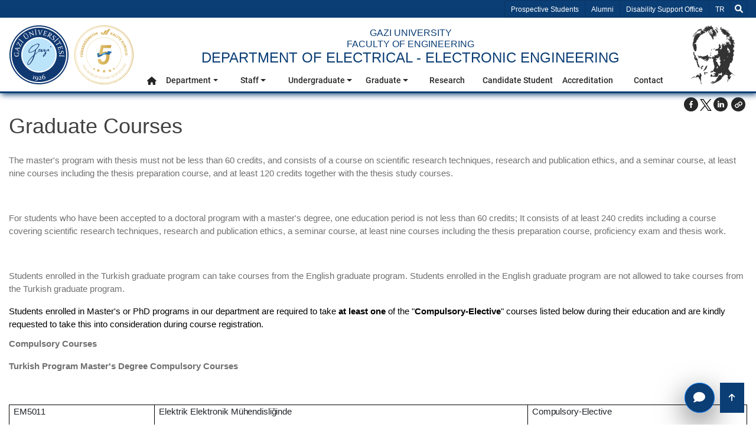

--- FILE ---
content_type: text/html; charset=utf-8
request_url: https://mf-eem.gazi.edu.tr/view/page/291024/courses
body_size: 16747
content:
<!DOCTYPE html>
<html lang=en >
<head>
    <!-- Google tag (gtag.js) -->
    <script  async src="https://www.googletagmanager.com/gtag/js?id=G-DPZ0RX1QC2"></script>
    <script type="text/javascript" nonce="ZXuFqHx8uLzOWizY0dw+Mg==">
        window.dataLayer = window.dataLayer || [];
        function gtag(){dataLayer.push(arguments);}
        gtag('js', new Date());
        gtag('config', 'G-DPZ0RX1QC2');
    </script>
    <meta charset="utf-8">
    <meta name="Description" content="Graduate Courses | Department Of Electrical - Electronic Engineering | Faculty Of Engineering | Gazi University">
    <meta name="keywords" content="Ankara, University, Üniversite, Gazi, Gazi Üniversitesi">
    <meta name="author" content="Gazi Üniversitesi">
    <meta name="google-site-verification" content="qfKF6FAkysC9zlBZo4i3pPPL4a9wz3X1T9OySXDJk4s" />
    <meta name="viewport" content="width=device-width, initial-scale=1.0" />

        <link rel="manifest" href="/manifest.json" />
        <link rel="dns-prefetch" href="https://webupload.gazi.edu.tr">
        <link rel="preconnect" href="https://webupload.gazi.edu.tr">
        <link rel="canonical" href="http://mf-eem.gazi.edu.tr/view/page/291024/courses" />




        

    <meta property="og:type" data-rh="true" content="article">
    <meta property="og:url" data-rh="true" content="http://mf-eem.gazi.edu.tr/view/page/291024/courses" />
    <meta property="og:title" data-rh="true" content="Graduate Courses" />
    <meta property="og:description" content="Compulsory Courses &nbsp; ... »">
    <meta property="og:image" data-rh="true" content="" />
    <meta property="og:image:alt" content="Graduate Courses">
    <meta property="og:image:width" content="600">
    <meta property="og:image:height" content="400">

    <meta name="twitter:card" content="summary_large_image">
    <meta name="twitter:url" content="http://mf-eem.gazi.edu.tr/view/page/291024/courses">
    <meta name="twitter:title" content="Graduate Courses">
    <meta name="twitter:description" content="Compulsory Courses &nbsp; ... Devamı »">
    <meta name="twitter:image" content="">

    
        <title>Graduate Courses | Department Of Electrical - Electronic Engineering | Faculty Of Engineering | Gazi University</title>

        <link rel="shortcut icon" href="/favicon.ico?v=ThbY6gj0uWQi0TGis5cVLdOHoCa22e8kbCroVozegq0" type="image/x-icon" />
        <link rel="stylesheet" href="/lib/bootstrap/css/bootstrap.min.css"/>
        <link rel="stylesheet" href="/lib/font-awesome/css/all.min.css"/>
        <link href="/lib/owl-carousel/dist/assets/owl.carousel.min.css" rel="stylesheet" />
        <link href="/lib/owl-carousel/dist/assets/owl.theme.default.min.css" rel="stylesheet"/>
        <link href="/lib/aos/aos.min.css" rel="stylesheet"/>
        <link href="/frontend/css/main.min.css?v=gou9dIdIy3mn2qVGOxaxYS4VhWS1g-ZmpsqSpqLTDNU" rel="stylesheet" />
        <link href="/frontend/css/feedback-form.min.css?v=TEUPBNboBxc-QtuHBtWZxinkKxTUntyifJJqD6hg_Uo" rel="stylesheet" />
        <link href="/lib/select2/css/select2.min.css" rel="stylesheet"/>
        <link href="/frontend/css/gazi-audio.min.css?v=qZ7gfeqDnXwTDrakQz0Uzx67B6doicgg9cuoQ28XOmc" rel="stylesheet" />
        


        
    <link href="/lib/lightbox2/dist/css/lightbox.css" rel="stylesheet" />

            <style>
            .tooltip { pointer-events: none; } 
            #myOverlay{display:none;}
            
            .grecaptcha-badge {
                visibility: hidden;
            }
            .select2-container{
                width : 100% !important;
            }

        </style>
    	<link rel="manifest" href="/manifest.webmanifest" />
</head>
<body>

    <script src="/lib/jquery/jquery.min.js"></script>
    <script src="/lib/bootstrap/js/bootstrap.bundle.min.js"></script>
        






<header>
    <div id="top-bar">
        <div class="container ">
            <ul aria-hidden="true" class="list-group list-group-horizontal" style="float: left;">
                <li class="list-group-item d-xl-none">
                    <button data-trigger="navbar_main" class="btn " type="button">&#9776;</button>
                </li>
                <li class="list-group-item d-xl-none">
                    <h5>
                        <a href="/">Gazi University</a>
                    </h5>
                </li>
            </ul>
            <ul class="list-group list-group-horizontal" aria-label="Helper Menu">
                <li class="list-group-item  d-sm-none d-md-none d-none d-lg-block">
                    <a href="/view/candidate-student" aria-label="Prospective Students" title="Prospective Students" target="_blank">Prospective Students</a>
                </li>
                <li class="list-group-item  d-sm-none d-md-none d-none d-lg-block">
                    <a aria-label="Alumni" title="Alumni" href="https://kariyerplanlama.gazi.edu.tr/"  target="_blank">Alumni</a>
                </li>
                <li class="list-group-item  d-sm-none d-md-none d-none d-lg-block">
                    <a aria-label="http://engelli-ogrenci-birimi.gazi.edu.tr/?language=en_US" title="http://engelli-ogrenci-birimi.gazi.edu.tr/?language=en_US" href="http://engelli-ogrenci-birimi.gazi.edu.tr/?language=en_US" target="_blank">Disability Support Office</a>
                </li>
                    
        <li class="list-group-item d-flex align-items-center ">
            <a title="Select Language tr-TR" aria-label="Select Language tr-TR" href="/view/SetCulture?language=tr-TR">
                <span class="sr-only">Select Language TR</span>
                TR
                </a>
        </li>







                <li class="list-group-item">
                    <div id="search">
                        <div id="myOverlay" class="overlay">
                            <span class="closebtn" onclick="closeSearch()" title="Close Overlay">×</span>
                            <div class="overlay-content">
                                <form name="searchform" onSubmit="return dosearch();" aria-label="Search Form">
                                    <div class="gazi-search-area ml-2 mr-2 d-flex justify-content-center">
                                        <div class="select-container">
                                            <select type="submit" name="sengines" aria-label="Where would you like to search?">
                                                <option aria-label="https://avesis.gazi.edu.tr/" id="avesisara" value="https://avesis.gazi.edu.tr/search?q=" data-target="_bla">https://avesis.gazi.edu.tr/</option>
                                                <option aria-label="https://gazi.edu.tr" id="siteiciara" value="/view/GetAllSearchList/?SearchString=" selected>https://gazi.edu.tr</option>
                                            </select>
                                        </div>
                                        <div class="search-input-container flex-grow-1">
                                            <input id="searchTermsText" type="text" aria-label="Search for a Word + Enter" name="searchterms" placeholder="Ara... + Enter">
                                        </div>
                                        <div class="search-btn-container d-flex">
                                            <button aria-label="Search" class="btn btn-light bg-dark text-light h-100 rounded-0 pl-4 pr-4 border-secondary flex-grow-1" type="submit"><i class="fas fa-search" aria-hidden="true"></i></button>
                                        </div>
                                    </div>
                                </form>
                            </div>
                        </div>
                        <button title="Search" class="openBtn" onclick="openSearch()" aria-label="Search">
                            <i class="fas fa-search" aria-hidden="true"></i>
                        </button>
                    </div>
                </li>
            </ul>
        </div>
    </div>
</header>
<div id="navbarMainGazi" class=" justify-content-between sticky-top">
    

<span class="screen-darken"></span>


<nav role="navigation" id="navbar_main" class="mobile-offcanvas navbar navbar-expand-xl navbar-dark ">
    <span class="sr-only">Main Menu</span>
    <div class="offcanvas-header">
        <button class="btn-close float-end">&times;</button>
    </div>
    <div id="mobile-menu-container" class="container p-0">

        <div class="w-100">
            <div class="d-flex flex-wrap justify-content-between mobile-menu-child-container">
                <div id="mobile-logo">
                    <div class="d-flex">
                        <a aria-label="gazi-home-logo" title="gazi.edu.tr" href="http://gazi.edu.tr" class="top-bar-gazi-logo"><span class="sr-only">gazi.edu.tr</span></a>
                        <a class="yokak" style="background-image: url('/frontend/img/logolar/yokak_logo.svg');"></a>
                    </div>
                </div>
                <div class="gazi-mobile-menu col ">
                    <div id="mobile-txt" class="top-bar-gazi-txt d-flex">
                                <a href="/" title="Home" aria-label="Home">
                                            <h6 class="mb-0"> GAZI UNIVERSITY</h6>
                                            <h6 class="mb-0"> FACULTY OF ENGINEERING</h6>
                                            <h1>DEPARTMENT OF ELECTRICAL - ELECTRONIC ENGINEERING</h1>
                                </a>

                    </div>
                    <div id="mobile-menu" >        <ul class="navbar-nav mr-auto" role="menu">
            <li style="border:none" role="menuitem">
                <a title="Home" aria-label="Home" class="nav-link nav-link-top" href="/" role="button" aria-haspopup="true" aria-expanded="false">
                    <i class="fas fa-home" aria-hidden="true"></i>
                    <span class="sr-only">Home</span>
                </a>
            </li>

                    <li class="menu-link dropdown submenu-dropdown" role="menuitem">
                        <a aria-label="Department" title="Department" class="nav-link nav-link-top nav-link-top-closed dropdown-toggle" data-toggle="dropdown" aria-expanded="false" href="#" target="_self">

                            Department
                        </a>
                        <div class="dropdown-menu" aria-labelledby="navbarDropdown" role="group">
                            <div class="row ml-0 mr-0">
                                <div class="col-xl-3">
                                    <div class="d-flex justify-content-center nav-item-img">
                                        <img src="https://webupload.gazi.edu.tr/upload/upload-icon.jpg" alt="menu image" onerror="this.onerror=null;this.src='https://webupload.gazi.edu.tr/upload/1/2021/8/18/b1301b1d-72c8-444e-a5d7-f8f53279b462-universitemiz.png'" class="img-fluid rounded">
                                    </div>
                                </div>
                                <div class="col-12 col-xl-9">
                                    <div class="row align-content-start flex-wrap">
                                        <div class='col double-cols'><div class='nav-item'><a role='menu-item' title='Mission - Vision'  aria-label='Mission - Vision' class='nav-link' href='http://mf-eem.gazi.edu.tr/view/page/261483' target=''>Mission - Vision</a></span></div><div class='nav-item'><a role='menu-item' title='History'  aria-label='History' class='nav-link' href='/view/page/291033/history' target=''>History</a></span></div><div class='nav-item'><a role='menu-item' title='General Information'  aria-label='General Information' class='nav-link' href='http://mf-eem.gazi.edu.tr/view/page/24178' target=''>General Information</a></span></div><div class='nav-item'><a role='menu-item' title='Educational Objectives'  aria-label='Educational Objectives' class='nav-link' href='http://mf-eem.gazi.edu.tr/view/page/261484' target=''>Educational Objectives</a></span></div><div class='nav-item'><a role='menu-item' title='Administration'  aria-label='Administration' class='nav-link' href='https://mf-eem.gazi.edu.tr/yonetici-personel' target=''>Administration</a></span></div><div class='nav-item'><a role='menu-item' title='Commissions'  aria-label='Commissions' class='nav-link' href='/kurullar-komisyonlar' target=''>Commissions</a></span></div><div class='nav-item'><a role='menu-item' title='Research Groups'  aria-label='Research Groups' class='nav-link' href='http://mf-eem.gazi.edu.tr/view/page/24632' target=''>Research Groups</a></span></div></div>
                                    </div>
                                </div>
                            </div>
                        </div>
                    </li>
                    <li class="menu-link dropdown submenu-dropdown" role="menuitem">
                        <a aria-label="Staff" title="Staff" class="nav-link nav-link-top nav-link-top-closed dropdown-toggle" data-toggle="dropdown" aria-expanded="false" href="#" target="_self">

                            Staff
                        </a>
                        <div class="dropdown-menu" aria-labelledby="navbarDropdown" role="group">
                            <div class="row ml-0 mr-0">
                                <div class="col-xl-3">
                                    <div class="d-flex justify-content-center nav-item-img">
                                        <img src="https://webupload.gazi.edu.tr/upload/upload-icon.jpg" alt="menu image" onerror="this.onerror=null;this.src='https://webupload.gazi.edu.tr/upload/1/2021/8/18/b1301b1d-72c8-444e-a5d7-f8f53279b462-universitemiz.png'" class="img-fluid rounded">
                                    </div>
                                </div>
                                <div class="col-12 col-xl-9">
                                    <div class="row align-content-start flex-wrap">
                                        <div class='col double-cols'><div class='nav-item'><a role='menu-item' title='Faculty'  aria-label='Faculty' class='nav-link' href='/akademik-personel' target=''>Faculty</a></span></div><div class='nav-item'><a role='menu-item' title='Administrative Staff'  aria-label='Administrative Staff' class='nav-link' href='https://mf-eem.gazi.edu.tr/idari-personel' target=''>Administrative Staff</a></span></div><div class='nav-item'><a role='menu-item' title='Former Faculty Members Who Contributed to the Department'  aria-label='Former Faculty Members Who Contributed to the Department' class='nav-link' href='/view/page/291032/former-faculty-members-who-contributed-to-the-department' target=''>Former Faculty Members Who Contributed to the Department</a></span></div></div>
                                    </div>
                                </div>
                            </div>
                        </div>
                    </li>
                    <li class="menu-link dropdown submenu-dropdown" role="menuitem">
                        <a aria-label="Undergraduate" title="Undergraduate" class="nav-link nav-link-top nav-link-top-closed dropdown-toggle" data-toggle="dropdown" aria-expanded="false" href="#" target="_self">

                            Undergraduate
                        </a>
                        <div class="dropdown-menu" aria-labelledby="navbarDropdown" role="group">
                            <div class="row ml-0 mr-0">
                                <div class="col-xl-3">
                                    <div class="d-flex justify-content-center nav-item-img">
                                        <img src="https://webupload.gazi.edu.tr/upload/upload-icon.jpg" alt="menu image" onerror="this.onerror=null;this.src='https://webupload.gazi.edu.tr/upload/1/2021/8/18/b1301b1d-72c8-444e-a5d7-f8f53279b462-universitemiz.png'" class="img-fluid rounded">
                                    </div>
                                </div>
                                <div class="col-12 col-xl-9">
                                    <div class="row align-content-start flex-wrap">
                                        <div class='col double-cols'><div class='nav-item'><a role='menu-item' title='Academic Calender'  aria-label='Academic Calender' class='nav-link' href='http://mf-eem.gazi.edu.tr/view/page/69511' target=''>Academic Calender</a></span></div><div class='nav-item'><a role='menu-item' title='%100 English Programme'  aria-label='%100 English Programme' class='nav-link' href='http://mf-eem.gazi.edu.tr/view/page/160895' target=''>%100 English Programme</a></span></div><div class='nav-item'><a role='menu-item' title='%30 English Programme'  aria-label='%30 English Programme' class='nav-link' href='http://mf-eem.gazi.edu.tr/view/page/160896/30-english-programme' target=''>%30 English Programme</a></span></div><div class='nav-item'><a role='menu-item' title='ECTS Information Package (%100 English Programme)'  aria-label='ECTS Information Package (%100 English Programme)' class='nav-link' href='https://obs.gazi.edu.tr/oibs/bologna/index.aspx?lang=en&curOp=showPac&curUnit=11&curSunit=1112123' target=''>ECTS Information Package (%100 English Programme)</a></span></div><div class='nav-item'><a role='menu-item' title='ECTS Information Package (%30 English Programme)'  aria-label='ECTS Information Package (%30 English Programme)' class='nav-link' href='https://obs.gazi.edu.tr/oibs/bologna/index.aspx?lang=en&curOp=showPac&curUnit=11&curSunit=111010243' target=''>ECTS Information Package (%30 English Programme)</a></span></div><div class='nav-item'><a role='menu-item' title='Summer Practice'  aria-label='Summer Practice' class='nav-link' href='http://mf-eem.gazi.edu.tr/view/page/24174' target=''>Summer Practice</a></span></div><div class='nav-item'><a role='menu-item' title='EEE 491/492 Engineering Design Courses'  aria-label='EEE 491/492 Engineering Design Courses' class='nav-link' href='/view/page/291086/eee-491492-engineering-design-courses' target=''>EEE 491/492 Engineering Design Courses</a></span></div><div class='nav-item'><a role='menu-item' title='Gazi Uni. / Michigan State Uni.  DUAL DEGREE programme'  aria-label='Gazi Uni. / Michigan State Uni.  DUAL DEGREE programme' class='nav-link' href='http://mf-eem.gazi.edu.tr/view/page/160895' target=''>Gazi Uni. / Michigan State Uni.  DUAL DEGREE programme</a></span></div><div class='nav-item'><a role='menu-item' title='Laboratories'  aria-label='Laboratories' class='nav-link' href='http://mf-eem.gazi.edu.tr/view/page/19580' target=''>Laboratories</a></span></div><div class='nav-item'><a role='menu-item' title='Graduation'  aria-label='Graduation' class='nav-link' href='/view/page/292213/graduation' target=''>Graduation</a></span></div><div class='nav-item'><a role='menu-item' title='Career and Graduate Portal'  aria-label='Career and Graduate Portal' class='nav-link' href='https://kariyer.gazi.edu.tr/' target=''>Career and Graduate Portal</a></span></div><div class='nav-item'><a role='menu-item' title='Schedule'  aria-label='Schedule' class='nav-link' href='/view/page/295177/schedule' target=''>Schedule</a></span></div><div class='nav-item'><a role='menu-item' title='Examination Schedule'  aria-label='Examination Schedule' class='nav-link' href='/view/page/295770/examination-schedule' target=''>Examination Schedule</a></span></div></div>
                                    </div>
                                </div>
                            </div>
                        </div>
                    </li>
                    <li class="menu-link dropdown submenu-dropdown" role="menuitem">
                        <a aria-label="Graduate" title="Graduate" class="nav-link nav-link-top nav-link-top-closed dropdown-toggle" data-toggle="dropdown" aria-expanded="false" href="#" target="_self">

                            Graduate
                        </a>
                        <div class="dropdown-menu" aria-labelledby="navbarDropdown" role="group">
                            <div class="row ml-0 mr-0">
                                <div class="col-xl-3">
                                    <div class="d-flex justify-content-center nav-item-img">
                                        <img src="https://webupload.gazi.edu.tr/upload/upload-icon.jpg" alt="menu image" onerror="this.onerror=null;this.src='https://webupload.gazi.edu.tr/upload/1/2021/8/18/b1301b1d-72c8-444e-a5d7-f8f53279b462-universitemiz.png'" class="img-fluid rounded">
                                    </div>
                                </div>
                                <div class="col-12 col-xl-9">
                                    <div class="row align-content-start flex-wrap">
                                        <div class='col double-cols'><div class='nav-item'><a role='menu-item' title='Application Criteria'  aria-label='Application Criteria' class='nav-link' href='/view/page/294235/application-criteria' target=''>Application Criteria</a></span></div><div class='nav-item'><a role='menu-item' title='Master of Science Program'  aria-label='Master of Science Program' class='nav-link' href='/view/page/291019/master-of-science-program' target=''>Master of Science Program</a></span></div><div class='nav-item'><a role='menu-item' title='PhD Program'  aria-label='PhD Program' class='nav-link' href='/view/page/291023/phd-program' target=''>PhD Program</a></span></div><div class='nav-item'><a role='menu-item' title='Courses'  aria-label='Courses' class='nav-link' href='/view/page/291024/courses' target=''>Courses</a></span></div><div class='nav-item'><a role='menu-item' title='PhD Qualifying'  aria-label='PhD Qualifying' class='nav-link' href='/view/page/291028/phd-qualifying' target=''>PhD Qualifying</a></span></div><div class='nav-item'><a role='menu-item' title='Forms'  aria-label='Forms' class='nav-link' href='/view/page/291030/forms' target=''>Forms</a></span></div><div class='nav-item'><a role='menu-item' title='Schedule'  aria-label='Schedule' class='nav-link' href='/view/page/295176/schedule' target=''>Schedule</a></span></div></div>
                                    </div>
                                </div>
                            </div>
                        </div>
                    </li>
                    <li class="menu-link dropdown" role="menuitem">
                        <a title="Research" aria-label="Research" rel="" class="nav-link nav-link-top" href="/view/page/295851/research">
                            Research
                        </a>
                    </li>
                    <li class="menu-link dropdown" role="menuitem">
                        <a title="Candidate Student" aria-label="Candidate Student" rel="" class="nav-link nav-link-top" href="/view/page/288426/candidate-student">
                            Candidate Student
                        </a>
                    </li>
                    <li class="menu-link dropdown" role="menuitem">
                        <a title="Accreditation" aria-label="Accreditation" rel="" class="nav-link nav-link-top" href="/view/page/290814/accreditation">
                            Accreditation
                        </a>
                    </li>
                    <li class="menu-link dropdown" role="menuitem">
                        <a title="Contact" aria-label="Contact" rel="nofollow" class="nav-link nav-link-top" href="http://mf-eem.gazi.edu.tr/view/page/20325">
                            Contact
                        </a>
                    </li>
        </ul>
</div>
                </div>

                <div id="mobile-social-media" class="pl-0 pr-0 d-flex align-items-center">
                    <div id="ataturk-1" class=" top-bar-ataturk"></div>
                </div>
                <div class="social-media-icons">
                    <div class="social-bar align-items-center">
        <div class="container">
            <div class="d-flex">
                <div class="social-bar-icons">

                    <a href="https://mail.gazi.edu.tr/" aria-label="Gazi E-mail" title="Gazi E-mail" class="fa-stack fa-2x">
                        <i class="fa fa-circle fa-stack-2x text-white" aria-hidden="true"></i>
                        <i class="fa fa-envelope fa-stack-1x fa-inverse text-blue-gazi" aria-hidden="true"></i>
                        <span class="sr-only">Gazi E-Mail</span>
                    </a>



                </div>
            </div>
        </div>
    </div>

                </div>
            </div>
        </div>
    </div>
</nav>




</div>





<div id="subpage">
    <div class="container">
            

    <div class="d-flex justify-content-end mt-1 social-media-sharing-icon-area">
        <div class="social-media-sharing-icons">

        <a href="https://www.facebook.com/sharer/sharer.php?u=http://mf-eem.gazi.edu.tr/view/page/291024/courses&text=Graduate Courses" data-toggle="tooltip" aria-label="Share on Facebook" title="Share on Facebook" target="_blank">
                <svg width="30" height="30" viewBox="0 0 30 30" fill="#292929">
                    <path fill-rule="evenodd" clip-rule="evenodd" d="M15 27a12 12 0 1 0 0-24 12 12 0 0 0 0 24zm-1.23-6.03V15.6H12v-2.15h1.77v-1.6C13.77 10 14.85 9 16.42 9c.75 0 1.4.06 1.58.08v1.93h-1.09c-.85 0-1.02.43-1.02 1.05v1.38h2.04l-.27 2.15H15.9V21l-2.13-.03z"></path>
                </svg>
            </a>
        <a href="https://twitter.com/intent/tweet?url=http://mf-eem.gazi.edu.tr/view/page/291024/courses&text=Graduate Courses&via=Gazi_Universite" data-toggle="tooltip" aria-label="Share on Twitter" title="Share on Twitter" target="_blank" style="padding-top: 5px;">
                <svg width="20" height="20" viewBox="0 0 1200 1227" xmlns="http://www.w3.org/2000/svg" aria-hidden="true">
                    <path d="M714.163 519.284L1160.89 0H1055.03L667.137 450.887L357.328 0H0L468.492 681.821L0 1226.37H105.866L515.491 750.218L842.672 1226.37H1200L714.137 519.284H714.163ZM569.165 687.828L521.697 619.934L144.011 79.6944H306.615L611.412 515.685L658.88 583.579L1055.08 1150.3H892.476L569.165 687.854V687.828Z"></path>
                </svg>
            </a>
        <a target="_blank" href="https://www.linkedin.com/shareArticle?url=http://mf-eem.gazi.edu.tr/view/page/291024/courses&title=Graduate Courses" data-toggle="tooltip" aria-label="Share on Linkedln" title="Share on Linkedln" rel="nofollow">
                <svg width="30" height="30" viewBox="0 0 30 30" fill="#292929">
                    <path fill-rule="evenodd" clip-rule="evenodd" d="M27 15a12 12 0 1 1-24 0 12 12 0 0 1 24 0zm-14.61 5v-7.42h-2.26V20h2.26zm-1.13-8.44c.79 0 1.28-.57 1.28-1.28-.02-.73-.5-1.28-1.26-1.28-.78 0-1.28.55-1.28 1.28 0 .71.49 1.28 1.25 1.28h.01zM15.88 20h-2.5s.04-6.5 0-7.17h2.5v1.02l-.02.02h.02v-.02a2.5 2.5 0 0 1 2.25-1.18c1.64 0 2.87 1.02 2.87 3.22V20h-2.5v-3.83c0-.97-.36-1.62-1.26-1.62-.69 0-1.1.44-1.28.87-.06.15-.08.36-.08.58v4z"></path>
                </svg>
            </a>
        <a href="#" role="button" class="copyPathBtn" data-path="http://mf-eem.gazi.edu.tr/view/page/291024/courses" data-toggle="tooltip" aria-label="Copy the Link" title="Copy the Link">
                <svg width="30" height="30" viewBox="0 0 30 30" fill="#292929">
                    <path fill-rule="evenodd" clip-rule="evenodd" d="M15 27a12 12 0 1 0 0-24 12 12 0 0 0 0 24zM9.29 16.28c-.2.36-.29.75-.29 1.17a2.57 2.57 0 0 0 .78 1.84l1.01.96c.53.5 1.17.75 1.92.75s1.38-.25 1.9-.75l1.2-1.15.75-.71.51-.5a2.51 2.51 0 0 0 .72-2.34.7.7 0 0 0-.03-.18 2.74 2.74 0 0 0-.23-.5v-.02l-.08-.14-.02-.03-.02-.01a.33.33 0 0 0-.07-.1c0-.02-.01-.03-.03-.05a.2.2 0 0 0-.03-.03l-.03-.04v-.01l-.02-.03-.04-.03a.85.85 0 0 1-.13-.13l-.43-.42-.06.06-.9.84-.05.09a.26.26 0 0 0-.03.1l.37.38c.04.03.08.07.1.11l.01.01.01.03.02.01.04.1.03.04.06.1v.02l.01.02c.03.1.05.2.05.33a1 1 0 0 1-.12.49c-.07.13-.15.22-.22.29l-.88.85-.61.57-.95.92c-.22.2-.5.3-.82.3-.31 0-.58-.1-.8-.3l-.98-.96a1.15 1.15 0 0 1-.3-.42 1.4 1.4 0 0 1-.04-.35c0-.1.01-.2.04-.3a1 1 0 0 1 .3-.49l1.5-1.46v-.24c0-.21 0-.42.04-.6a3.5 3.5 0 0 1 .92-1.72c-.41.1-.78.32-1.11.62l-.01.02-.01.01-2.46 2.33c-.2.21-.35.4-.44.6h-.02c0 .02 0 .02-.02.02v.02l-.01.01zm3.92-1.8a1.83 1.83 0 0 0 .02.97c0 .06 0 .13.02.19.06.17.14.34.22.5v.02l.06.12.02.03.01.02.08.1c0 .02.02.03.04.05l.08.1h.01c0 .01 0 .03.02.03l.14.14.43.41.08-.06.88-.84.05-.09.03-.1-.36-.37a.4.4 0 0 1-.12-.13v-.02l-.02-.02-.05-.09-.04-.04-.04-.1v-.02l-.02-.02a1.16 1.16 0 0 1 .06-.82c.09-.14.16-.24.23-.3l.9-.85.6-.58.93-.92c.23-.2.5-.3.82-.3a1.2 1.2 0 0 1 .82.3l1 .96c.13.15.23.29.28.42a1.43 1.43 0 0 1 0 .66c-.03.17-.12.33-.26.48l-1.54 1.45.02.25a3.28 3.28 0 0 1-.96 2.32 2.5 2.5 0 0 0 1.1-.62l.01-.01 2.46-2.34c.19-.2.35-.4.46-.6l.02-.02v-.02h.01a2.45 2.45 0 0 0 .21-1.82 2.53 2.53 0 0 0-.7-1.19l-1-.96a2.68 2.68 0 0 0-1.91-.75c-.75 0-1.38.25-1.9.76l-1.2 1.14-.76.72-.5.49c-.4.37-.64.83-.74 1.37z"></path>
                </svg>
            </a>

        </div>
    </div>

            <div class="row info-subpage">

                <div class="col-md-12">
                        <div class="info-title-subpage" tabindex="0"><h1>Graduate Courses</h1></div>
    <div class="info-details-subpage" tabindex="0">
<p>The master&#39;s program with thesis must&nbsp;not be less than 60 credits, and consists of a course on scientific research techniques, research and publication ethics, and a seminar course, at least nine courses including the thesis preparation course, and at least 120 credits together with the thesis study courses.</p>

<p>&nbsp;</p>

<p>For students who have been accepted to a doctoral program with a master&#39;s degree, one education period is not less than 60 credits; It consists of at least 240 credits including a course covering scientific research techniques, research and publication ethics, a seminar course, at least nine courses including the thesis preparation course, proficiency exam and thesis work.</p>

<p>&nbsp;</p>

<p>Students enrolled in the Turkish graduate program can take courses from the English graduate program. Students enrolled in the English graduate program are not allowed to take courses from the Turkish graduate program.</p>

<div style="margin-bottom:11px"><span style="color:#000000"><span style="font-size:11pt"><span style="line-height:107%"><span style="font-family:Calibri,sans-serif">Students enrolled in Master&#39;s or PhD programs in our department are required to take <strong>at least one</strong> of the &quot;<strong>Compulsory-Elective</strong>&quot; courses listed below during their education and are kindly requested to take this into consideration during course registration. </span></span></span></span></div>

<p style="margin-bottom:11px"><strong>Compulsory Courses</strong></p>

<p class="MsoBodyText" style="margin-top:16px; margin-right:34px"><strong>Turkish Program Master&#39;s Degree Compulsory Courses</strong></p>

<p>&nbsp;</p>

<table align="center" class="TableNormal1" style="border-collapse:collapse; border:none">
	<tbody>
		<tr>
			<td style="border-bottom:1px solid black; width:119px; padding:0cm 0cm 0cm 0cm; height:36px; border-top:1px solid black; border-right:1px solid black; border-left:1px solid black" valign="top">
			<p class="TableParagraph" style="margin-left:7px"><span style="font-size:11pt"><span style="line-height:normal"><span style="font-family:Calibri,sans-serif"><span lang="EN-US" style="letter-spacing:-.1pt">EM5011</span></span></span></span></p>
			</td>
			<td style="border-bottom:1px solid black; width:306px; padding:0cm 0cm 0cm 0cm; height:36px; border-top:1px solid black; border-right:1px solid black; border-left:none" valign="top">
			<p class="TableParagraph" style="margin-left:7px"><span style="font-size:11pt"><span style="line-height:normal"><span style="font-family:Calibri,sans-serif">Elektrik Elektronik<span style="letter-spacing:-.1pt"> M&uuml;hendisliğinde</span></span></span></span></p>

			<p class="TableParagraph" style="margin-left:7px"><span style="font-size:11pt"><span style="line-height:12.45pt"><span style="font-family:Calibri,sans-serif">Matematiksel <span style="letter-spacing:-.1pt">Y&ouml;ntemler</span></span></span></span></p>
			</td>
			<td style="border-bottom:1px solid black; width:179px; padding:0cm 0cm 0cm 0cm; height:36px; border-top:1px solid black; border-right:1px solid black; border-left:none" valign="top">
			<p class="TableParagraph" style="margin-left:7px"><span style="font-size:11pt"><span style="line-height:normal"><span style="font-family:Calibri,sans-serif"><span lang="EN-US" style="letter-spacing:-.1pt">Compulsory-Elective</span></span></span></span></p>
			</td>
		</tr>
		<tr>
			<td style="border-bottom:1px solid black; width:119px; padding:0cm 0cm 0cm 0cm; height:36px; border-top:none; border-right:1px solid black; border-left:1px solid black" valign="top">
			<p class="TableParagraph" style="margin-left:7px"><span style="font-size:11pt"><span style="line-height:normal"><span style="font-family:Calibri,sans-serif"><span lang="EN-US" style="letter-spacing:-.1pt">EM5031</span></span></span></span></p>
			</td>
			<td style="border-bottom:1px solid black; width:306px; padding:0cm 0cm 0cm 0cm; height:36px; border-top:none; border-right:1px solid black; border-left:none" valign="top">
			<p class="TableParagraph" style="margin-left:7px"><span style="font-size:11pt"><span style="line-height:13.5pt"><span style="font-family:Calibri,sans-serif">Elektrik Elektronik M&uuml;hendisleri İ&ccedil;in N&uuml;merik <span style="letter-spacing:-.1pt">Y&ouml;ntemler</span></span></span></span></p>
			</td>
			<td style="border-bottom:1px solid black; width:179px; padding:0cm 0cm 0cm 0cm; height:36px; border-top:none; border-right:1px solid black; border-left:none" valign="top">
			<p class="TableParagraph" style="margin-left:7px"><span style="font-size:11pt"><span style="line-height:normal"><span style="font-family:Calibri,sans-serif"><span lang="EN-US" style="letter-spacing:-.1pt">Compulsory-Elective</span></span></span></span></p>
			</td>
		</tr>
		<tr>
			<td style="border-bottom:1px solid black; width:119px; padding:0cm 0cm 0cm 0cm; height:18px; border-top:none; border-right:1px solid black; border-left:1px solid black" valign="top">
			<p class="TableParagraph" style="margin-left:7px"><span style="font-size:11pt"><span style="line-height:12.3pt"><span style="font-family:Calibri,sans-serif"><span lang="EN-US" style="letter-spacing:-.1pt">EM5841</span></span></span></span></p>
			</td>
			<td style="border-bottom:1px solid black; width:306px; padding:0cm 0cm 0cm 0cm; height:18px; border-top:none; border-right:1px solid black; border-left:none" valign="top">
			<p class="TableParagraph" style="margin-left:7px"><span style="font-size:11pt"><span style="line-height:12.3pt"><span style="font-family:Calibri,sans-serif">Yapay Zek&acirc; Ve Derin<span style="letter-spacing:-.1pt"> &Ouml;ğrenme</span></span></span></span></p>
			</td>
			<td style="border-bottom:1px solid black; width:179px; padding:0cm 0cm 0cm 0cm; height:18px; border-top:none; border-right:1px solid black; border-left:none" valign="top">
			<p class="TableParagraph" style="margin-left:7px"><span style="font-size:11pt"><span style="line-height:12.3pt"><span style="font-family:Calibri,sans-serif"><span lang="EN-US" style="letter-spacing:-.1pt">Compulsory-Elective</span></span></span></span></p>
			</td>
		</tr>
		<tr>
			<td style="border-bottom:1px solid black; width:119px; padding:0cm 0cm 0cm 0cm; height:36px; border-top:none; border-right:1px solid black; border-left:1px solid black" valign="top">
			<p class="TableParagraph" style="margin-left:7px"><span style="font-size:11pt"><span style="line-height:normal"><span style="font-family:Calibri,sans-serif"><span lang="EN-US" style="letter-spacing:-.1pt">EM5721</span></span></span></span></p>
			</td>
			<td style="border-bottom:1px solid black; width:306px; padding:0cm 0cm 0cm 0cm; height:36px; border-top:none; border-right:1px solid black; border-left:none" valign="top">
			<p class="TableParagraph" style="margin-left:7px"><span style="font-size:11pt"><span style="line-height:normal"><span style="font-family:Calibri,sans-serif">G&uuml;&ccedil; Sistem <span style="letter-spacing:-.1pt">Planlaması</span></span></span></span></p>
			</td>
			<td style="border-bottom:1px solid black; width:179px; padding:0cm 0cm 0cm 0cm; height:36px; border-top:none; border-right:1px solid black; border-left:none" valign="top"><span style="font-size:11pt"><span style="line-height:12.3pt"><span style="font-family:Calibri,sans-serif"><span lang="EN-US" style="letter-spacing:-.1pt">&nbsp; Compulsory-Elective</span></span></span></span></td>
		</tr>
	</tbody>
</table>

<p style="margin-top:16px; margin-bottom:11px">&nbsp;</p>

<p class="MsoBodyText" style="text-align:justify"><strong>Turkish Program PhD Compulsory Courses</strong></p>

<p style="margin-top:1px">&nbsp;</p>

<table align="center" class="TableNormal1" style="border-collapse:collapse; border:none; width:600px">
	<tbody>
		<tr>
			<td style="border-bottom:1px solid black; width:119px; padding:0cm 0cm 0cm 0cm; height:18px; border-top:1px solid black; border-right:1px solid black; border-left:1px solid black" valign="top">
			<p class="TableParagraph" style="margin-left:7px"><span style="font-size:11pt"><span style="line-height:12.45pt"><span style="font-family:Calibri,sans-serif"><span lang="EN-US" style="letter-spacing:-.1pt">EM6021</span></span></span></span></p>
			</td>
			<td style="border-bottom:1px solid black; width:307px; padding:0cm 0cm 0cm 0cm; height:18px; border-top:1px solid black; border-right:1px solid black; border-left:none" valign="top">
			<p class="TableParagraph" style="margin-left:7px"><span style="font-size:11pt"><span style="line-height:12.45pt"><span style="font-family:Calibri,sans-serif">M&uuml;hendislikte Doğrusal Sistem <span style="letter-spacing:-.1pt">Teorisi</span></span></span></span></p>
			</td>
			<td style="border-bottom:1px solid black; width:179px; padding:0cm 0cm 0cm 0cm; height:18px; border-top:1px solid black; border-right:1px solid black; border-left:none" valign="top"><span style="font-size:11pt"><span style="line-height:12.3pt"><span style="font-family:Calibri,sans-serif"><span lang="EN-US" style="letter-spacing:-.1pt">Compulsory-Elective</span></span></span></span></td>
		</tr>
		<tr>
			<td style="border-bottom:1px solid black; width:119px; padding:0cm 0cm 0cm 0cm; height:18px; border-top:none; border-right:1px solid black; border-left:1px solid black" valign="top">
			<p class="TableParagraph" style="margin-left:7px"><span style="font-size:11pt"><span style="line-height:12.45pt"><span style="font-family:Calibri,sans-serif"><span lang="EN-US" style="letter-spacing:-.1pt">EM5501</span></span></span></span></p>
			</td>
			<td style="border-bottom:1px solid black; width:307px; padding:0cm 0cm 0cm 0cm; height:18px; border-top:none; border-right:1px solid black; border-left:none" valign="top">
			<p class="TableParagraph" style="margin-left:7px"><span style="font-size:11pt"><span style="line-height:12.45pt"><span style="font-family:Calibri,sans-serif">Elektromağnetik Teoride N&uuml;merik <span style="letter-spacing:-.1pt">Y&ouml;ntemler</span></span></span></span></p>
			</td>
			<td style="border-bottom:1px solid black; width:179px; padding:0cm 0cm 0cm 0cm; height:18px; border-top:none; border-right:1px solid black; border-left:none" valign="top"><span style="font-size:11pt"><span style="line-height:12.3pt"><span style="font-family:Calibri,sans-serif"><span lang="EN-US" style="letter-spacing:-.1pt">Compulsory-Elective</span></span></span></span></td>
		</tr>
		<tr>
			<td style="border-bottom:1px solid black; width:119px; padding:0cm 0cm 0cm 0cm; height:18px; border-top:none; border-right:1px solid black; border-left:1px solid black" valign="top">
			<p class="TableParagraph" style="margin-left:7px"><span style="font-size:11pt"><span style="line-height:12.45pt"><span style="font-family:Calibri,sans-serif"><span lang="EN-US" style="letter-spacing:-.1pt">EM5871</span></span></span></span></p>
			</td>
			<td style="border-bottom:1px solid black; width:307px; padding:0cm 0cm 0cm 0cm; height:18px; border-top:none; border-right:1px solid black; border-left:none" valign="top">
			<p class="TableParagraph" style="margin-left:7px"><span style="font-size:11pt"><span style="line-height:12.45pt"><span style="font-family:Calibri,sans-serif">Sayısal G&ouml;r&uuml;nt&uuml; <span style="letter-spacing:-.1pt">İşleme</span></span></span></span></p>
			</td>
			<td style="border-bottom:1px solid black; width:179px; padding:0cm 0cm 0cm 0cm; height:18px; border-top:none; border-right:1px solid black; border-left:none" valign="top"><span style="font-size:11pt"><span style="line-height:12.3pt"><span style="font-family:Calibri,sans-serif"><span lang="EN-US" style="letter-spacing:-.1pt">Compulsory-Elective</span></span></span></span></td>
		</tr>
		<tr>
			<td style="border-bottom:1px solid black; width:119px; padding:0cm 0cm 0cm 0cm; height:18px; border-top:none; border-right:1px solid black; border-left:1px solid black" valign="top">
			<p class="TableParagraph" style="margin-left:7px"><span style="font-size:11pt"><span style="line-height:12.45pt"><span style="font-family:Calibri,sans-serif"><span lang="EN-US" style="letter-spacing:-.1pt">EM5013</span></span></span></span></p>
			</td>
			<td style="border-bottom:1px solid black; width:307px; padding:0cm 0cm 0cm 0cm; height:18px; border-top:none; border-right:1px solid black; border-left:none" valign="top">
			<p class="TableParagraph" style="margin-left:7px"><span style="font-size:11pt"><span style="line-height:12.45pt"><span style="font-family:Calibri,sans-serif">Sayısal Filtre Tasarım Teknikleri Ve Sinyal <span style="letter-spacing:-.1pt">İşleme</span></span></span></span></p>
			</td>
			<td style="border-bottom:1px solid black; width:179px; padding:0cm 0cm 0cm 0cm; height:18px; border-top:none; border-right:1px solid black; border-left:none" valign="top"><span style="font-size:11pt"><span style="line-height:12.3pt"><span style="font-family:Calibri,sans-serif"><span lang="EN-US" style="letter-spacing:-.1pt">Compulsory-Elective</span></span></span></span></td>
		</tr>
	</tbody>
</table>

<p class="MsoBodyText" style="margin-right:34px">&nbsp;</p>

<p class="MsoBodyText" style="margin-right:34px"><strong>English Program Master&#39;s Degree Compulsory Courses</strong></p>

<p style="margin-bottom:11px">&nbsp;</p>

<table align="center" class="TableNormal1" style="border-collapse:collapse; border:none">
	<tbody>
		<tr>
			<td style="border-bottom:1px solid black; width:120px; padding:0cm 0cm 0cm 0cm; height:18px; border-top:1px solid black; border-right:1px solid black; border-left:1px solid black" valign="top">
			<p class="TableParagraph" style="margin-left:7px"><span style="font-size:11pt"><span style="line-height:12.45pt"><span style="font-family:Calibri,sans-serif"><span lang="EN-US" style="letter-spacing:-.1pt">EEE5011</span></span></span></span></p>
			</td>
			<td style="border-bottom:1px solid black; width:306px; padding:0cm 0cm 0cm 0cm; height:18px; border-top:1px solid black; border-right:1px solid black; border-left:none" valign="top">
			<p class="TableParagraph" style="margin-left:7px"><span style="font-size:11pt"><span style="line-height:12.45pt"><span style="font-family:Calibri,sans-serif">Mathematical Methods In Electrical <span style="letter-spacing:-.1pt">Engineering</span></span></span></span></p>
			</td>
			<td style="border-bottom:1px solid black; width:179px; padding:0cm 0cm 0cm 0cm; height:18px; border-top:1px solid black; border-right:1px solid black; border-left:none" valign="top"><span style="font-size:11pt"><span style="line-height:12.3pt"><span style="font-family:Calibri,sans-serif"><span lang="EN-US" style="letter-spacing:-.1pt">Compulsory-Elective</span></span></span></span></td>
		</tr>
		<tr>
			<td style="border-bottom:1px solid black; width:120px; padding:0cm 0cm 0cm 0cm; height:36px; border-top:none; border-right:1px solid black; border-left:1px solid black" valign="top">
			<p class="TableParagraph" style="margin-left:7px"><span style="font-size:11pt"><span style="line-height:normal"><span style="font-family:Calibri,sans-serif"><span lang="EN-US" style="letter-spacing:-.1pt">EEE5031</span></span></span></span></p>
			</td>
			<td style="border-bottom:1px solid black; width:306px; padding:0cm 0cm 0cm 0cm; height:36px; border-top:none; border-right:1px solid black; border-left:none" valign="top">
			<p class="TableParagraph" style="margin-right:12px; margin-left:7px"><span style="font-size:11pt"><span style="line-height:13.5pt"><span style="font-family:Calibri,sans-serif">Numerical Methods For Electrical And Electronics Engineers</span></span></span></p>
			</td>
			<td style="border-bottom:1px solid black; width:179px; padding:0cm 0cm 0cm 0cm; height:36px; border-top:none; border-right:1px solid black; border-left:none" valign="top"><span style="font-size:11pt"><span style="line-height:12.3pt"><span style="font-family:Calibri,sans-serif"><span lang="EN-US" style="letter-spacing:-.1pt">Compulsory-Elective</span></span></span></span></td>
		</tr>
		<tr>
			<td style="border-bottom:1px solid black; width:120px; padding:0cm 0cm 0cm 0cm; height:18px; border-top:none; border-right:1px solid black; border-left:1px solid black" valign="top">
			<p class="TableParagraph" style="margin-left:7px"><span style="font-size:11pt"><span style="line-height:12.3pt"><span style="font-family:Calibri,sans-serif"><span lang="EN-US" style="letter-spacing:-.1pt">EEE5841</span></span></span></span></p>
			</td>
			<td style="border-bottom:1px solid black; width:306px; padding:0cm 0cm 0cm 0cm; height:18px; border-top:none; border-right:1px solid black; border-left:none" valign="top">
			<p class="TableParagraph" style="margin-left:7px"><span style="font-size:11pt"><span style="line-height:12.3pt"><span style="font-family:Calibri,sans-serif">Artificial Intelligence And Deep <span style="letter-spacing:-.1pt">Learning</span></span></span></span></p>
			</td>
			<td style="border-bottom:1px solid black; width:179px; padding:0cm 0cm 0cm 0cm; height:18px; border-top:none; border-right:1px solid black; border-left:none" valign="top"><span style="font-size:11pt"><span style="line-height:12.3pt"><span style="font-family:Calibri,sans-serif"><span lang="EN-US" style="letter-spacing:-.1pt">Compulsory-Elective</span></span></span></span></td>
		</tr>
		<tr>
			<td style="border-bottom:1px solid black; width:120px; padding:0cm 0cm 0cm 0cm; height:18px; border-top:none; border-right:1px solid black; border-left:1px solid black" valign="top">
			<p class="TableParagraph" style="margin-left:7px"><span style="font-size:11pt"><span style="line-height:12.45pt"><span style="font-family:Calibri,sans-serif"><span lang="EN-US" style="letter-spacing:-.1pt">EEE5721</span></span></span></span></p>
			</td>
			<td style="border-bottom:1px solid black; width:306px; padding:0cm 0cm 0cm 0cm; height:18px; border-top:none; border-right:1px solid black; border-left:none" valign="top">
			<p class="TableParagraph" style="margin-left:7px"><span style="font-size:11pt"><span style="line-height:12.45pt"><span style="font-family:Calibri,sans-serif">Power Systems <span style="letter-spacing:-.1pt">Planning</span></span></span></span></p>
			</td>
			<td style="border-bottom:1px solid black; width:179px; padding:0cm 0cm 0cm 0cm; height:18px; border-top:none; border-right:1px solid black; border-left:none" valign="top"><span style="font-size:11pt"><span style="line-height:12.3pt"><span style="font-family:Calibri,sans-serif"><span lang="EN-US" style="letter-spacing:-.1pt">Compulsory-Elective</span></span></span></span></td>
		</tr>
	</tbody>
</table>

<p style="margin-top:16px; margin-bottom:11px">&nbsp;</p>

<p class="MsoBodyText" style="margin-right:60px"><strong>English Program PhD Compulsory Courses</strong></p>

<p>&nbsp;</p>

<table align="center" class="TableNormal1" style="border-collapse:collapse; border:none">
	<tbody>
		<tr>
			<td style="border-bottom:1px solid black; width:119px; padding:0cm 0cm 0cm 0cm; height:18px; border-top:1px solid black; border-right:1px solid black; border-left:1px solid black" valign="top">
			<p class="TableParagraph" style="margin-left:7px"><span style="font-size:11pt"><span style="line-height:12.45pt"><span style="font-family:Calibri,sans-serif"><span lang="EN-US" style="letter-spacing:-.1pt">EM6021</span></span></span></span></p>
			</td>
			<td style="border-bottom:1px solid black; width:306px; padding:0cm 0cm 0cm 0cm; height:18px; border-top:1px solid black; border-right:1px solid black; border-left:none" valign="top">
			<p class="TableParagraph" style="margin-left:7px"><span style="font-size:11pt"><span style="line-height:12.45pt"><span style="font-family:Calibri,sans-serif">Linear System Theory In <span style="letter-spacing:-.1pt">Engineering</span></span></span></span></p>
			</td>
			<td style="border-bottom:1px solid black; width:179px; padding:0cm 0cm 0cm 0cm; height:18px; border-top:1px solid black; border-right:1px solid black; border-left:none" valign="top"><span style="font-size:11pt"><span style="line-height:12.3pt"><span style="font-family:Calibri,sans-serif"><span lang="EN-US" style="letter-spacing:-.1pt">Compulsory-Elective</span></span></span></span></td>
		</tr>
		<tr>
			<td style="border-bottom:1px solid black; width:119px; padding:0cm 0cm 0cm 0cm; height:36px; border-top:none; border-right:1px solid black; border-left:1px solid black" valign="top">
			<p class="TableParagraph" style="margin-left:7px"><span style="font-size:11pt"><span style="line-height:normal"><span style="font-family:Calibri,sans-serif"><span lang="EN-US" style="letter-spacing:-.1pt">EEE5501</span></span></span></span></p>
			</td>
			<td style="border-bottom:1px solid black; width:306px; padding:0cm 0cm 0cm 0cm; height:36px; border-top:none; border-right:1px solid black; border-left:none" valign="top">
			<p class="TableParagraph" style="margin-right:14px; margin-left:7px"><span style="font-size:11pt"><span style="line-height:13.5pt"><span style="font-family:Calibri,sans-serif">Numerical Techniques In Electromagnetic <span style="letter-spacing:-.1pt">Theory</span></span></span></span></p>
			</td>
			<td style="border-bottom:1px solid black; width:179px; padding:0cm 0cm 0cm 0cm; height:36px; border-top:none; border-right:1px solid black; border-left:none" valign="top"><span style="font-size:11pt"><span style="line-height:12.3pt"><span style="font-family:Calibri,sans-serif"><span lang="EN-US" style="letter-spacing:-.1pt">Compulsory-Elective</span></span></span></span></td>
		</tr>
		<tr>
			<td style="border-bottom:1px solid black; width:119px; padding:0cm 0cm 0cm 0cm; height:18px; border-top:none; border-right:1px solid black; border-left:1px solid black" valign="top">
			<p class="TableParagraph" style="margin-left:7px"><span style="font-size:11pt"><span style="line-height:12.3pt"><span style="font-family:Calibri,sans-serif"><span lang="EN-US" style="letter-spacing:-.1pt">EEE5871</span></span></span></span></p>
			</td>
			<td style="border-bottom:1px solid black; width:306px; padding:0cm 0cm 0cm 0cm; height:18px; border-top:none; border-right:1px solid black; border-left:none" valign="top">
			<p class="TableParagraph" style="margin-left:7px"><span style="font-size:11pt"><span style="line-height:12.3pt"><span style="font-family:Calibri,sans-serif">Digital Image<span style="letter-spacing:-.1pt"> Processing</span></span></span></span></p>
			</td>
			<td style="border-bottom:1px solid black; width:179px; padding:0cm 0cm 0cm 0cm; height:18px; border-top:none; border-right:1px solid black; border-left:none" valign="top"><span style="font-size:11pt"><span style="line-height:12.3pt"><span style="font-family:Calibri,sans-serif"><span lang="EN-US" style="letter-spacing:-.1pt">Compulsory-Elective</span></span></span></span></td>
		</tr>
		<tr>
			<td style="border-bottom:1px solid black; width:119px; padding:0cm 0cm 0cm 0cm; height:36px; border-top:none; border-right:1px solid black; border-left:1px solid black" valign="top">
			<p class="TableParagraph" style="margin-left:7px"><span style="font-size:11pt"><span style="line-height:normal"><span style="font-family:Calibri,sans-serif"><span lang="EN-US" style="letter-spacing:-.1pt">EEE5013</span></span></span></span></p>
			</td>
			<td style="border-bottom:1px solid black; width:306px; padding:0cm 0cm 0cm 0cm; height:36px; border-top:none; border-right:1px solid black; border-left:none" valign="top">
			<p class="TableParagraph" style="margin-right:46px; margin-left:7px"><span style="font-size:11pt"><span style="line-height:13.5pt"><span style="font-family:Calibri,sans-serif">Digital Filter Design Techniques And Signal <span style="letter-spacing:-.1pt">Processing</span></span></span></span></p>
			</td>
			<td style="border-bottom:1px solid black; width:179px; padding:0cm 0cm 0cm 0cm; height:36px; border-top:none; border-right:1px solid black; border-left:none" valign="top"><span style="font-size:11pt"><span style="line-height:12.3pt"><span style="font-family:Calibri,sans-serif"><span lang="EN-US" style="letter-spacing:-.1pt">Compulsory-Elective</span></span></span></span></td>
		</tr>
	</tbody>
</table>

<p class="MsoBodyText" style="margin-right:34px">&nbsp;</p>

<p class="MsoBodyText" style="margin-right:34px; margin-left:45px">&nbsp;</p>

<p class="MsoBodyText" style="margin-right:34px">&nbsp;</p>

<p class="MsoBodyText" style="margin-right:34px">&nbsp;</p>

<p class="MsoBodyText" style="margin-right:34px"><strong>ASELSAN Academy&nbsp;Master&#39;s Degree Compulsory Courses</strong></p>

<p>&nbsp;</p>

<table align="center" class="TableNormal1" style="border-collapse:collapse; border:none">
	<tbody>
		<tr>
			<td style="border-bottom:1px solid black; width:119px; padding:0cm 0cm 0cm 0cm; height:36px; border-top:1px solid black; border-right:1px solid black; border-left:1px solid black" valign="top">
			<p class="TableParagraph" style="margin-left:7px"><span style="font-size:11pt"><span style="line-height:normal"><span style="font-family:Calibri,sans-serif"><span lang="EN-US" style="letter-spacing:-.1pt">EM5011</span></span></span></span></p>
			</td>
			<td style="border-bottom:1px solid black; width:306px; padding:0cm 0cm 0cm 0cm; height:36px; border-top:1px solid black; border-right:1px solid black; border-left:none" valign="top">
			<p class="TableParagraph" style="margin-left:7px"><span style="font-size:11pt"><span style="line-height:normal"><span style="font-family:Calibri,sans-serif">Elektrik Elektronik<span style="letter-spacing:-.1pt"> M&uuml;hendisliğinde</span></span></span></span></p>

			<p class="TableParagraph" style="margin-left:7px"><span style="font-size:11pt"><span style="line-height:12.45pt"><span style="font-family:Calibri,sans-serif">Matematiksel <span style="letter-spacing:-.1pt">Y&ouml;ntemler</span></span></span></span></p>
			</td>
			<td style="border-bottom:1px solid black; width:179px; padding:0cm 0cm 0cm 0cm; height:36px; border-top:1px solid black; border-right:1px solid black; border-left:none" valign="top"><span style="font-size:11pt"><span style="line-height:12.3pt"><span style="font-family:Calibri,sans-serif"><span lang="EN-US" style="letter-spacing:-.1pt">Compulsory-Elective</span></span></span></span></td>
		</tr>
		<tr>
			<td style="border-bottom:1px solid black; width:119px; padding:0cm 0cm 0cm 0cm; height:36px; border-top:none; border-right:1px solid black; border-left:1px solid black" valign="top">
			<p class="TableParagraph" style="margin-left:7px"><span style="font-size:11pt"><span style="line-height:normal"><span style="font-family:Calibri,sans-serif"><span lang="EN-US" style="letter-spacing:-.1pt">EM5031</span></span></span></span></p>
			</td>
			<td style="border-bottom:1px solid black; width:306px; padding:0cm 0cm 0cm 0cm; height:36px; border-top:none; border-right:1px solid black; border-left:none" valign="top">
			<p class="TableParagraph" style="margin-left:7px"><span style="font-size:11pt"><span style="line-height:13.5pt"><span style="font-family:Calibri,sans-serif">Elektrik Elektronik M&uuml;hendisleri İ&ccedil;in N&uuml;merik <span style="letter-spacing:-.1pt">Y&ouml;ntemler</span></span></span></span></p>
			</td>
			<td style="border-bottom:1px solid black; width:179px; padding:0cm 0cm 0cm 0cm; height:36px; border-top:none; border-right:1px solid black; border-left:none" valign="top"><span style="font-size:11pt"><span style="line-height:12.3pt"><span style="font-family:Calibri,sans-serif"><span lang="EN-US" style="letter-spacing:-.1pt">Compulsory-Elective</span></span></span></span></td>
		</tr>
		<tr>
			<td style="border-bottom:1px solid black; width:119px; padding:0cm 0cm 0cm 0cm; height:18px; border-top:none; border-right:1px solid black; border-left:1px solid black" valign="top">
			<p class="TableParagraph" style="margin-left:7px"><span style="font-size:11pt"><span style="line-height:12.3pt"><span style="font-family:Calibri,sans-serif"><span lang="EN-US" style="letter-spacing:-.1pt">EM5841</span></span></span></span></p>
			</td>
			<td style="border-bottom:1px solid black; width:306px; padding:0cm 0cm 0cm 0cm; height:18px; border-top:none; border-right:1px solid black; border-left:none" valign="top">
			<p class="TableParagraph" style="margin-left:7px"><span style="font-size:11pt"><span style="line-height:12.3pt"><span style="font-family:Calibri,sans-serif">Yapay Zek&acirc; Ve Derin<span style="letter-spacing:-.1pt"> &Ouml;ğrenme</span></span></span></span></p>
			</td>
			<td style="border-bottom:1px solid black; width:179px; padding:0cm 0cm 0cm 0cm; height:18px; border-top:none; border-right:1px solid black; border-left:none" valign="top"><span style="font-size:11pt"><span style="line-height:12.3pt"><span style="font-family:Calibri,sans-serif"><span lang="EN-US" style="letter-spacing:-.1pt">Compulsory-Elective</span></span></span></span></td>
		</tr>
		<tr>
			<td style="border-bottom:1px solid black; width:119px; padding:0cm 0cm 0cm 0cm; height:36px; border-top:none; border-right:1px solid black; border-left:1px solid black" valign="top">
			<p class="TableParagraph" style="margin-left:7px"><span style="font-size:11pt"><span style="line-height:normal"><span style="font-family:Calibri,sans-serif"><span lang="EN-US" style="letter-spacing:-.1pt">EM5721</span></span></span></span></p>
			</td>
			<td style="border-bottom:1px solid black; width:306px; padding:0cm 0cm 0cm 0cm; height:36px; border-top:none; border-right:1px solid black; border-left:none" valign="top">
			<p class="TableParagraph" style="margin-left:7px"><span style="font-size:11pt"><span style="line-height:normal"><span style="font-family:Calibri,sans-serif">G&uuml;&ccedil; Sistem <span style="letter-spacing:-.1pt">Planlaması</span></span></span></span></p>
			</td>
			<td style="border-bottom:1px solid black; width:179px; padding:0cm 0cm 0cm 0cm; height:36px; border-top:none; border-right:1px solid black; border-left:none" valign="top"><span style="font-size:11pt"><span style="line-height:12.3pt"><span style="font-family:Calibri,sans-serif"><span lang="EN-US" style="letter-spacing:-.1pt">Compulsory-Elective</span></span></span></span></td>
		</tr>
	</tbody>
</table>

<p style="margin-top:16px; margin-bottom:11px">&nbsp;</p>

<p class="MsoBodyText" style="margin-right:60px"><strong>ASELSAN Academy PhD&nbsp;Compulsory Courses</strong></p>

<p>&nbsp;</p>

<table align="center" class="TableNormal1" style="border-collapse:collapse; border:none">
	<tbody>
		<tr>
			<td style="border-bottom:1px solid black; width:119px; padding:0cm 0cm 0cm 0cm; height:18px; border-top:1px solid black; border-right:1px solid black; border-left:1px solid black" valign="top">
			<p class="TableParagraph" style="margin-left:7px"><span style="font-size:11pt"><span style="line-height:12.45pt"><span style="font-family:Calibri,sans-serif"><span lang="EN-US" style="letter-spacing:-.1pt">EM6021</span></span></span></span></p>
			</td>
			<td style="border-bottom:1px solid black; width:307px; padding:0cm 0cm 0cm 0cm; height:18px; border-top:1px solid black; border-right:1px solid black; border-left:none" valign="top">
			<p class="TableParagraph" style="margin-left:7px"><span style="font-size:11pt"><span style="line-height:12.45pt"><span style="font-family:Calibri,sans-serif">M&uuml;hendislikte Doğrusal Sistem <span style="letter-spacing:-.1pt">Teorisi</span></span></span></span></p>
			</td>
			<td style="border-bottom:1px solid black; width:179px; padding:0cm 0cm 0cm 0cm; height:18px; border-top:1px solid black; border-right:1px solid black; border-left:none" valign="top"><span style="font-size:11pt"><span style="line-height:12.3pt"><span style="font-family:Calibri,sans-serif"><span lang="EN-US" style="letter-spacing:-.1pt">Compulsory-Elective</span></span></span></span></td>
		</tr>
		<tr>
			<td style="border-bottom:1px solid black; width:119px; padding:0cm 0cm 0cm 0cm; height:18px; border-top:none; border-right:1px solid black; border-left:1px solid black" valign="top">
			<p class="TableParagraph" style="margin-left:7px"><span style="font-size:11pt"><span style="line-height:12.45pt"><span style="font-family:Calibri,sans-serif"><span lang="EN-US" style="letter-spacing:-.1pt">EM5501</span></span></span></span></p>
			</td>
			<td style="border-bottom:1px solid black; width:307px; padding:0cm 0cm 0cm 0cm; height:18px; border-top:none; border-right:1px solid black; border-left:none" valign="top">
			<p class="TableParagraph" style="margin-left:7px"><span style="font-size:11pt"><span style="line-height:12.45pt"><span style="font-family:Calibri,sans-serif">Elektromağnetik Teoride N&uuml;merik <span style="letter-spacing:-.1pt">Y&ouml;ntemler</span></span></span></span></p>
			</td>
			<td style="border-bottom:1px solid black; width:179px; padding:0cm 0cm 0cm 0cm; height:18px; border-top:none; border-right:1px solid black; border-left:none" valign="top"><span style="font-size:11pt"><span style="line-height:12.3pt"><span style="font-family:Calibri,sans-serif"><span lang="EN-US" style="letter-spacing:-.1pt">Compulsory-Elective</span></span></span></span></td>
		</tr>
		<tr>
			<td style="border-bottom:1px solid black; width:119px; padding:0cm 0cm 0cm 0cm; height:18px; border-top:none; border-right:1px solid black; border-left:1px solid black" valign="top">
			<p class="TableParagraph" style="margin-left:7px"><span style="font-size:11pt"><span style="line-height:12.45pt"><span style="font-family:Calibri,sans-serif"><span lang="EN-US" style="letter-spacing:-.1pt">EM5871</span></span></span></span></p>
			</td>
			<td style="border-bottom:1px solid black; width:307px; padding:0cm 0cm 0cm 0cm; height:18px; border-top:none; border-right:1px solid black; border-left:none" valign="top">
			<p class="TableParagraph" style="margin-left:7px"><span style="font-size:11pt"><span style="line-height:12.45pt"><span style="font-family:Calibri,sans-serif">Sayısal G&ouml;r&uuml;nt&uuml; <span style="letter-spacing:-.1pt">İşleme</span></span></span></span></p>
			</td>
			<td style="border-bottom:1px solid black; width:179px; padding:0cm 0cm 0cm 0cm; height:18px; border-top:none; border-right:1px solid black; border-left:none" valign="top"><span style="font-size:11pt"><span style="line-height:12.3pt"><span style="font-family:Calibri,sans-serif"><span lang="EN-US" style="letter-spacing:-.1pt">Compulsory-Elective</span></span></span></span></td>
		</tr>
		<tr>
			<td style="border-bottom:1px solid black; width:119px; padding:0cm 0cm 0cm 0cm; height:18px; border-top:none; border-right:1px solid black; border-left:1px solid black" valign="top">
			<p class="TableParagraph" style="margin-left:7px"><span style="font-size:11pt"><span style="line-height:12.45pt"><span style="font-family:Calibri,sans-serif"><span lang="EN-US" style="letter-spacing:-.1pt">EM5013</span></span></span></span></p>
			</td>
			<td style="border-bottom:1px solid black; width:307px; padding:0cm 0cm 0cm 0cm; height:18px; border-top:none; border-right:1px solid black; border-left:none" valign="top">
			<p class="TableParagraph" style="margin-left:7px"><span style="font-size:11pt"><span style="line-height:12.45pt"><span style="font-family:Calibri,sans-serif">Sayısal Filtre Tasarım Teknikleri Ve Sinyal <span style="letter-spacing:-.1pt">İşleme</span></span></span></span></p>
			</td>
			<td style="border-bottom:1px solid black; width:179px; padding:0cm 0cm 0cm 0cm; height:18px; border-top:none; border-right:1px solid black; border-left:none" valign="top"><span style="font-size:11pt"><span style="line-height:12.3pt"><span style="font-family:Calibri,sans-serif"><span lang="EN-US" style="letter-spacing:-.1pt">Compulsory-Elective</span></span></span></span></td>
		</tr>
	</tbody>
</table>

<p>&nbsp;</p>

<p>&nbsp;</p>

<p><a href="https://mf-eem.gazi.edu.tr/view/page/273258">Turkish Graduate Program MSc Courses (Turkish)</a></p>

<p><a href="https://mf-eem.gazi.edu.tr/view/page/273259">Turkish Graduate Program PhD Courses (Turkish)</a></p>

<p><a href="https://mf-eem.gazi.edu.tr/view/page/273260">English Graduate Program MSc Courses (English)</a></p>

<p><a href="https://mf-eem.gazi.edu.tr/view/page/273261">English Graduate Program PhD Courses (English)</a></p>


                    <!-- resim var ise resim galerisi bölümü oluşturulacaktır. -->
                    <!-- if(Model.ContentType == ) -->
                    <!-- dosya var ise ekler bölümü oluşturulacaktır. -->
                </div>

                </div>
            </div>
            <div class="row">
                <div class="col-12">
                    <div class="alert bg-light text-muted" role="alert">
                    <i> Last Updated : 20.02.2024</i>
                    </div>
                </div>
            </div>
    </div>
</div>

<script defer src="/lib/lightbox2/dist/js/lightbox.js"></script>
<script defer src="/js/copy-path.min.js"></script>
<script type="text/javascript" nonce="ZXuFqHx8uLzOWizY0dw+Mg==">

    $(()=>
    {
        lightbox.option({
                'resizeDuration': 200,
                'wrapAround': true
        });
    });
</script>



<div id="index-social-media">
    <div class="social-bar align-items-center">
        <div class="container">
            <div class="d-flex">
                <div class="social-bar-icons">

                    <a href="https://mail.gazi.edu.tr/" aria-label="Gazi E-mail" title="Gazi E-mail" class="fa-stack fa-2x">
                        <i class="fa fa-circle fa-stack-2x text-white" aria-hidden="true"></i>
                        <i class="fa fa-envelope fa-stack-1x fa-inverse text-blue-gazi" aria-hidden="true"></i>
                        <span class="sr-only">Gazi E-Mail</span>
                    </a>



                </div>
            </div>
        </div>
    </div>

</div>
<div>
    <button accesskey="y" id="btnFeedback" aria-label="Geri Bildirim Kutusunu Aç" class="btn btn-primary btn-feedback">
        <i class="fa fa-comment fa-lg" aria-hidden="true"></i>
    </button>
</div>

<footer>
    <div id="footer-div1">
        <div class="container" id="footerContentArea">
                <div class="row ">
                    <div class="col-12 col-xl-4">
                        <div class="d-flex justify-content-center">
                            <div class="row justify-content-center">
                                <div role="img" aria-label="Gazi Üniversitesi Binası" class="footer-bina"></div>
                                <address class="footer-adres">
                                    Gazi University Rectorate 06500
                                    <br /> 
                                    <a href="tel:+903122022000">Teknikokullar / Ankara Phone: +90 312 202 20 00</a>
                                    <br />
                                    <a href="fax:+903122213202">Fax : +90 312 221 32 02</a>
                                </address>
                            </div>
                        </div>
                    </div>
                    <div class="col-12 col-xl-8">
                        <div class="footer-link">
                            <div class="row">
                                <div class="col-6" style="border-right: 1px solid grey;">
                                    <a aria-label="Campuses" title="Campuses" href="https://gazi.edu.tr/view/page/88838/Campuses">Campuses</a>
                                    <a title="Knowledge Acquisition" aria-label="Knowledge Acquisition" href="https://gazi.edu.tr/cimer/?language=en_US">Knowledge Acquisition</a>
                                    <a title="Our Websites" aria-label="Our Websites" href="/our-websites">Our Websites</a>

                                </div>
                                <div class="col-6">
                                    <a aria-label="Institutional Identity" title="Institutional Identity" href="https://gazi.edu.tr">Institutional Identity</a>
                                    <a aria-label="Contact " title="Contact " href="https://gazi.edu.tr/view/page/280315/contact-us">Contact </a>
                                </div>
                            </div>
                        </div>
                    </div>
                </div>
            
        </div>
    </div>
    <div id="footer-div2" class="container-fluid" style="">
    <div class="row">
        <div class="col-12">
            2026 &copy; <a style="color:inherit" target="_blank" aria-label="Gazi University Directorate of Information Technologies" href="https://bidb.gazi.edu.tr"> Gazi University Directorate of Information Technologies </a>
        </div>
    </div>
</div>
</footer>


<div tabindex="0" id="feedbackFormArea" class="feedback-form-area" style="background-image:url('/frontend/img/gaziLogo.png')">
    <div class="card feedback-card">
        <img style="position: absolute; opacity: 0.1; height: auto; width: 100%; left: 0; top: 15px;" src="/frontend/img/gazilogo100x100.png" alt="background image">
        <div class="feedback-card-header" style="z-index:150">
            <button type="button" id="feedbackBtnClose" class="btn btn-feedback-close" aria-label="Kapat">
                <i class="fa fa-close" aria-hidden="true"></i>
            </button>
        </div>
        <div class="card-body feedback-card-body" style="position: relative;">
            <div class="feedback-pills-area">
                <p tabindex="0" class="card-text">Send us your opinions, requests and evaluations.</p>
                <div class="feedback-form rating-form">
                    <form action="#" method="post" id="feedBackForm" aria-label="Send us your opinions, requests and evaluations.">
                        <div class="form-group">
                            <label tabindex="0" for="unitSelectBox">Select Unit or Department.</label>
                            <select class="form-control js-example-basic-single" id="unitSelectBox"></select>
                        </div>
                        <div class="form-group">
                            <label tabindex="0" for="feedBackType">Subject</label>
                            <select aria-required="true" required="required" id="feedBackType" class="form-control"><option value="0">Satisfaction</option>
<option value="1">Complaint</option>
<option value="2">Recommendation</option>
</select>
                        </div>
                        <div class="form-group">
                            <input aria-required="true" required placeholder="Name Surname" aria-label="Name Surname" class="form-control" type="text" id="feedBackUsername" />
                        </div>
                        <div class="form-group">
                            <input aria-required="true" required placeholder="E-mail" aria-label="E-mail" class="form-control" type="email" id="feedBackEmail" />
                        </div>
                        <div class="form-group">
                            <textarea aria-required="true" tabindex="0" required aria-label="Description" class="form-control" id="feedBackContent" rows="3"
                                      placeholder="Description"></textarea>
                        </div>
                        <button tabindex="0" type="submit" aria-label="Submit" id="feedFormSubmitBtn" class="btn btn-feedback-send">
                            <i class="fa fa-paper-plane" aria-hidden="true"></i> Submit
                        </button>
                    </form>
                </div>
            </div>
        </div>
    </div>
</div>





        <button accesskey="t" id="back-to-top" title="Go to Top of Page." aria-label="Go to Top of Page." style="display: block;">
            <i class="fa fa-arrow-up" aria-hidden="true"></i>
        </button>
        
        <script nonce="ZXuFqHx8uLzOWizY0dw+Mg==">

             document.addEventListener("DOMContentLoaded", function () {
                document.querySelectorAll('[data-trigger]').forEach(function (everyelement) {

                    let offcanvas_id = everyelement.getAttribute('data-trigger');

                    everyelement.addEventListener('click', function (e) {
                        e.preventDefault();
                        show_offcanvas(offcanvas_id);

                    });
                });

                document.querySelectorAll('.btn-close').forEach(function (everybutton) {

                    everybutton.addEventListener('click', function (e) {
                        e.preventDefault();
                        close_offcanvas();
                    });
                });

                var screenDarken = document.querySelector('.screen-darken');
                if(screenDarken != null){
                    screenDarken.addEventListener('click', function (event) {
                    close_offcanvas();
                });
                }
                

            });
            // DOMContentLoaded  end
        </script>



        <script src="/lib/aos/aos.min.js"></script>
        <script defer src="/lib/select2/js/select2.min.js"></script>
        <script src="/frontend/js/gazi-feedback.min.js?v=37Y8I3vJZA1QIHysQKz9EsHxCgrYaUGxWoyNiN_TMuM" id="feedbackjs" data-sitekey='6LcOs5AfAAAAAMRP2KMP9POPTt7GlgKTUo6dbZMj'></script> 
        <script defer src="https://www.google.com/recaptcha/api.js?render=6LcOs5AfAAAAAMRP2KMP9POPTt7GlgKTUo6dbZMj"></script>
        <script src="/frontend/js/content-detail.min.js?v=IZHr8HAf8tu_Qbfy0APukzZo_pc6ErwDg9-XbtLs_fo"></script> <!-- for image light box -->
        <script defer src='/lib/owl-carousel/dist/owl.carousel.min.js'></script>
        <script src='/frontend/js/owl-carousel-settings.min.js?v=5EfLiUVSvS3vBGSyXrKmgFLEvDwmOW5ecJml_qAohwU'></script>
        <script src="/frontend/js/main.min.js?v=m4VTD2nO9hzDIuV6EZD6uKj3UmZJ-l2UpjCZYBiO_GY"></script>
        <script src="/frontend/js/gazi-audio.min.js?v=wuTc-Jb9jNSM4Qpaesy-SsbSQsWZWj5f5MaCLq-Z9RQ"></script>
        <script src="/frontend/js/default-image.min.js?v=BBmvzTm5MSsf6Ek-7sVPvgrse0AK0aN34YG_7JLpHNc"></script>

       


        

        <script type="text/javascript" nonce="ZXuFqHx8uLzOWizY0dw+Mg==">
            AOS.init();
            jQuery(window).on('load', function () {
                let textarea = $("#g-recaptcha-response-100000");
                var recaptchaRes = $(".grecaptcha-badge");
                textarea.attr("aria-hidden", "true");
                textarea.attr("aria-readonly", "true");
                recaptchaRes.next("iframe").attr("title", "iframe");
                recaptchaRes.next("iframe").attr("aria-hidden", "true");
            });
            $(document).ready(function () {
                $("#back-to-top").click(() => {
                    topFunction();
                });
                $("#home-events-carousel").find(".owl-dots").children("button.owl-dot").attr("aria-label", "Slider Button");
                $("#onemli-haber").find(".owl-dots").children("button.owl-dot").attr("aria-label", "Slider Button");
                $('[data-toggle="tooltip"]').tooltip();

               
                let unitAnn = $("unit-announcement");
                if (unitAnn !== undefined){ unitAnn.click(); }

            });

            let allowedSearchUrls = [
                "https://avesis.gazi.edu.tr/search?q=",
                "/view/GetAllSearchList/?SearchString="
            ];

            function dosearch() {
                var sf=document.searchform;
                var searchEngineURL = sf.sengines.options[sf.sengines.selectedIndex].value;
                var searchTerms = sf.searchterms.value;
            
                if (!allowedSearchUrls.includes(searchEngineURL)) {
                    console.error("The selected search engine is not allowed: " + searchEngineURL);
                    return false;
                }

                let encodedSearchTerms  = encodeURIComponent(searchTerms);
                var submitto = searchEngineURL + encodedSearchTerms;
                window.location.href = submitto;
                return false;
            }

            function darken_screen(yesno) {
                if (yesno == true) {
                    document.querySelector('.screen-darken').classList.add('active');
                }
                else if (yesno == false) {
                    document.querySelector('.screen-darken').classList.remove('active');
                }
            }

            function close_offcanvas() {
                darken_screen(false);
                document.querySelector('.mobile-offcanvas.show').classList.remove('show');
                document.body.classList.remove('offcanvas-active');
                $("html body").css({ "scroll-behavior": "", "overflow": "" });
            }

            function show_offcanvas(offcanvas_id) {
                darken_screen(true);
                document.getElementById(offcanvas_id).classList.add('show');
                document.body.classList.add('offcanvas-active');
                $("html body").css({ "scroll-behavior": "smooth", "overflow": "hidden" });
                $("#canvas-social-media").children().removeClass("container-fluid");
                $("#canvas-social-media").css("display", "");
            }

           

            function openSearch() {
                document.getElementById("myOverlay").style.display = "block";
                $("#navbarMainGazi").removeClass("sticky-top");
                $("html body").css({ "scroll-behavior": "smooth", "overflow": "hidden" });
                $("#searchTermsText").focus();
            }

            function closeSearch() {
                document.getElementById("myOverlay").style.display = "none";
                $("#navbarMainGazi").addClass("sticky-top");
                $("html body").css({ "scroll-behavior": "", "overflow": "" });
            }


           
            
            

             
        </script>
        <script async="" src="https://www.google-analytics.com/analytics.js"></script>
        <script type="text/javascript" nonce="ZXuFqHx8uLzOWizY0dw+Mg==">
            (function (i, s, o, g, r, a, m) {
                i['GoogleAnalyticsObject'] = r; i[r] = i[r] || function () { (i[r].q = i[r].q || []).push(arguments) }
                    , i[r].l = 1 * new Date(); a = s.createElement(o),
                        m = s.getElementsByTagName(o)[0]; a.async = 1; a.src = g; m.parentNode.insertBefore(a, m)
            })(window, document, 'script', 'https://www.google-analytics.com/analytics.js', 'ga');

            ga('create', 'UA-100866703-1', 'auto');
            ga('send', 'pageview');
        </script>
        
        <script type="text/javascript" nonce="ZXuFqHx8uLzOWizY0dw+Mg==">
            if (window.speechSynthesis) {
                console.log("Web Speech API is supported!");
                const synth = window.speechSynthesis;
                
                document.addEventListener("keyup", function(event) {
                    if (event.keyCode === 9 && document.activeElement !== document.body) 
                    {
                        synth.cancel();
                        const element = document.activeElement;
                        const title = element.title;
                        const ariaLabel = element.getAttribute("aria-label");
                        const img = element.querySelector("img");
                        const textContent = element.textContent.trim();
                        if (textContent) {
                            text = textContent;
                        } else if (title) {
                            text = title;
                        } else if (ariaLabel) {
                            text = ariaLabel;
                        } else if(img){
                            text = img.getAttribute("alt");    
                        } else {
                            text = "";
                        }

                        // Metni seslendir
                        const utterance = new SpeechSynthesisUtterance();
                        utterance.text = text;
                        var lang = 'GaziCMS.UI.Orchestrator.ViewModels.SetCultureViewModel == null ? "tr-TR" : en-US';
                        utterance.lang = lang; // Language code (optional)
                        utterance.pitch = 1; // Pitch (0-2, default 1)
                        utterance.rate = 1; // Speech rate (0.1-10, default 1)
                        synth.speak(utterance);
                    
                  }
                });

            } else {
              console.log("Web Speech API is not supported.");
            }

        </script>
        
        
        </body>
</html>

--- FILE ---
content_type: text/html; charset=utf-8
request_url: https://www.google.com/recaptcha/api2/anchor?ar=1&k=6LcOs5AfAAAAAMRP2KMP9POPTt7GlgKTUo6dbZMj&co=aHR0cHM6Ly9tZi1lZW0uZ2F6aS5lZHUudHI6NDQz&hl=en&v=PoyoqOPhxBO7pBk68S4YbpHZ&size=invisible&anchor-ms=20000&execute-ms=30000&cb=fdx2xu5eqfri
body_size: 48998
content:
<!DOCTYPE HTML><html dir="ltr" lang="en"><head><meta http-equiv="Content-Type" content="text/html; charset=UTF-8">
<meta http-equiv="X-UA-Compatible" content="IE=edge">
<title>reCAPTCHA</title>
<style type="text/css">
/* cyrillic-ext */
@font-face {
  font-family: 'Roboto';
  font-style: normal;
  font-weight: 400;
  font-stretch: 100%;
  src: url(//fonts.gstatic.com/s/roboto/v48/KFO7CnqEu92Fr1ME7kSn66aGLdTylUAMa3GUBHMdazTgWw.woff2) format('woff2');
  unicode-range: U+0460-052F, U+1C80-1C8A, U+20B4, U+2DE0-2DFF, U+A640-A69F, U+FE2E-FE2F;
}
/* cyrillic */
@font-face {
  font-family: 'Roboto';
  font-style: normal;
  font-weight: 400;
  font-stretch: 100%;
  src: url(//fonts.gstatic.com/s/roboto/v48/KFO7CnqEu92Fr1ME7kSn66aGLdTylUAMa3iUBHMdazTgWw.woff2) format('woff2');
  unicode-range: U+0301, U+0400-045F, U+0490-0491, U+04B0-04B1, U+2116;
}
/* greek-ext */
@font-face {
  font-family: 'Roboto';
  font-style: normal;
  font-weight: 400;
  font-stretch: 100%;
  src: url(//fonts.gstatic.com/s/roboto/v48/KFO7CnqEu92Fr1ME7kSn66aGLdTylUAMa3CUBHMdazTgWw.woff2) format('woff2');
  unicode-range: U+1F00-1FFF;
}
/* greek */
@font-face {
  font-family: 'Roboto';
  font-style: normal;
  font-weight: 400;
  font-stretch: 100%;
  src: url(//fonts.gstatic.com/s/roboto/v48/KFO7CnqEu92Fr1ME7kSn66aGLdTylUAMa3-UBHMdazTgWw.woff2) format('woff2');
  unicode-range: U+0370-0377, U+037A-037F, U+0384-038A, U+038C, U+038E-03A1, U+03A3-03FF;
}
/* math */
@font-face {
  font-family: 'Roboto';
  font-style: normal;
  font-weight: 400;
  font-stretch: 100%;
  src: url(//fonts.gstatic.com/s/roboto/v48/KFO7CnqEu92Fr1ME7kSn66aGLdTylUAMawCUBHMdazTgWw.woff2) format('woff2');
  unicode-range: U+0302-0303, U+0305, U+0307-0308, U+0310, U+0312, U+0315, U+031A, U+0326-0327, U+032C, U+032F-0330, U+0332-0333, U+0338, U+033A, U+0346, U+034D, U+0391-03A1, U+03A3-03A9, U+03B1-03C9, U+03D1, U+03D5-03D6, U+03F0-03F1, U+03F4-03F5, U+2016-2017, U+2034-2038, U+203C, U+2040, U+2043, U+2047, U+2050, U+2057, U+205F, U+2070-2071, U+2074-208E, U+2090-209C, U+20D0-20DC, U+20E1, U+20E5-20EF, U+2100-2112, U+2114-2115, U+2117-2121, U+2123-214F, U+2190, U+2192, U+2194-21AE, U+21B0-21E5, U+21F1-21F2, U+21F4-2211, U+2213-2214, U+2216-22FF, U+2308-230B, U+2310, U+2319, U+231C-2321, U+2336-237A, U+237C, U+2395, U+239B-23B7, U+23D0, U+23DC-23E1, U+2474-2475, U+25AF, U+25B3, U+25B7, U+25BD, U+25C1, U+25CA, U+25CC, U+25FB, U+266D-266F, U+27C0-27FF, U+2900-2AFF, U+2B0E-2B11, U+2B30-2B4C, U+2BFE, U+3030, U+FF5B, U+FF5D, U+1D400-1D7FF, U+1EE00-1EEFF;
}
/* symbols */
@font-face {
  font-family: 'Roboto';
  font-style: normal;
  font-weight: 400;
  font-stretch: 100%;
  src: url(//fonts.gstatic.com/s/roboto/v48/KFO7CnqEu92Fr1ME7kSn66aGLdTylUAMaxKUBHMdazTgWw.woff2) format('woff2');
  unicode-range: U+0001-000C, U+000E-001F, U+007F-009F, U+20DD-20E0, U+20E2-20E4, U+2150-218F, U+2190, U+2192, U+2194-2199, U+21AF, U+21E6-21F0, U+21F3, U+2218-2219, U+2299, U+22C4-22C6, U+2300-243F, U+2440-244A, U+2460-24FF, U+25A0-27BF, U+2800-28FF, U+2921-2922, U+2981, U+29BF, U+29EB, U+2B00-2BFF, U+4DC0-4DFF, U+FFF9-FFFB, U+10140-1018E, U+10190-1019C, U+101A0, U+101D0-101FD, U+102E0-102FB, U+10E60-10E7E, U+1D2C0-1D2D3, U+1D2E0-1D37F, U+1F000-1F0FF, U+1F100-1F1AD, U+1F1E6-1F1FF, U+1F30D-1F30F, U+1F315, U+1F31C, U+1F31E, U+1F320-1F32C, U+1F336, U+1F378, U+1F37D, U+1F382, U+1F393-1F39F, U+1F3A7-1F3A8, U+1F3AC-1F3AF, U+1F3C2, U+1F3C4-1F3C6, U+1F3CA-1F3CE, U+1F3D4-1F3E0, U+1F3ED, U+1F3F1-1F3F3, U+1F3F5-1F3F7, U+1F408, U+1F415, U+1F41F, U+1F426, U+1F43F, U+1F441-1F442, U+1F444, U+1F446-1F449, U+1F44C-1F44E, U+1F453, U+1F46A, U+1F47D, U+1F4A3, U+1F4B0, U+1F4B3, U+1F4B9, U+1F4BB, U+1F4BF, U+1F4C8-1F4CB, U+1F4D6, U+1F4DA, U+1F4DF, U+1F4E3-1F4E6, U+1F4EA-1F4ED, U+1F4F7, U+1F4F9-1F4FB, U+1F4FD-1F4FE, U+1F503, U+1F507-1F50B, U+1F50D, U+1F512-1F513, U+1F53E-1F54A, U+1F54F-1F5FA, U+1F610, U+1F650-1F67F, U+1F687, U+1F68D, U+1F691, U+1F694, U+1F698, U+1F6AD, U+1F6B2, U+1F6B9-1F6BA, U+1F6BC, U+1F6C6-1F6CF, U+1F6D3-1F6D7, U+1F6E0-1F6EA, U+1F6F0-1F6F3, U+1F6F7-1F6FC, U+1F700-1F7FF, U+1F800-1F80B, U+1F810-1F847, U+1F850-1F859, U+1F860-1F887, U+1F890-1F8AD, U+1F8B0-1F8BB, U+1F8C0-1F8C1, U+1F900-1F90B, U+1F93B, U+1F946, U+1F984, U+1F996, U+1F9E9, U+1FA00-1FA6F, U+1FA70-1FA7C, U+1FA80-1FA89, U+1FA8F-1FAC6, U+1FACE-1FADC, U+1FADF-1FAE9, U+1FAF0-1FAF8, U+1FB00-1FBFF;
}
/* vietnamese */
@font-face {
  font-family: 'Roboto';
  font-style: normal;
  font-weight: 400;
  font-stretch: 100%;
  src: url(//fonts.gstatic.com/s/roboto/v48/KFO7CnqEu92Fr1ME7kSn66aGLdTylUAMa3OUBHMdazTgWw.woff2) format('woff2');
  unicode-range: U+0102-0103, U+0110-0111, U+0128-0129, U+0168-0169, U+01A0-01A1, U+01AF-01B0, U+0300-0301, U+0303-0304, U+0308-0309, U+0323, U+0329, U+1EA0-1EF9, U+20AB;
}
/* latin-ext */
@font-face {
  font-family: 'Roboto';
  font-style: normal;
  font-weight: 400;
  font-stretch: 100%;
  src: url(//fonts.gstatic.com/s/roboto/v48/KFO7CnqEu92Fr1ME7kSn66aGLdTylUAMa3KUBHMdazTgWw.woff2) format('woff2');
  unicode-range: U+0100-02BA, U+02BD-02C5, U+02C7-02CC, U+02CE-02D7, U+02DD-02FF, U+0304, U+0308, U+0329, U+1D00-1DBF, U+1E00-1E9F, U+1EF2-1EFF, U+2020, U+20A0-20AB, U+20AD-20C0, U+2113, U+2C60-2C7F, U+A720-A7FF;
}
/* latin */
@font-face {
  font-family: 'Roboto';
  font-style: normal;
  font-weight: 400;
  font-stretch: 100%;
  src: url(//fonts.gstatic.com/s/roboto/v48/KFO7CnqEu92Fr1ME7kSn66aGLdTylUAMa3yUBHMdazQ.woff2) format('woff2');
  unicode-range: U+0000-00FF, U+0131, U+0152-0153, U+02BB-02BC, U+02C6, U+02DA, U+02DC, U+0304, U+0308, U+0329, U+2000-206F, U+20AC, U+2122, U+2191, U+2193, U+2212, U+2215, U+FEFF, U+FFFD;
}
/* cyrillic-ext */
@font-face {
  font-family: 'Roboto';
  font-style: normal;
  font-weight: 500;
  font-stretch: 100%;
  src: url(//fonts.gstatic.com/s/roboto/v48/KFO7CnqEu92Fr1ME7kSn66aGLdTylUAMa3GUBHMdazTgWw.woff2) format('woff2');
  unicode-range: U+0460-052F, U+1C80-1C8A, U+20B4, U+2DE0-2DFF, U+A640-A69F, U+FE2E-FE2F;
}
/* cyrillic */
@font-face {
  font-family: 'Roboto';
  font-style: normal;
  font-weight: 500;
  font-stretch: 100%;
  src: url(//fonts.gstatic.com/s/roboto/v48/KFO7CnqEu92Fr1ME7kSn66aGLdTylUAMa3iUBHMdazTgWw.woff2) format('woff2');
  unicode-range: U+0301, U+0400-045F, U+0490-0491, U+04B0-04B1, U+2116;
}
/* greek-ext */
@font-face {
  font-family: 'Roboto';
  font-style: normal;
  font-weight: 500;
  font-stretch: 100%;
  src: url(//fonts.gstatic.com/s/roboto/v48/KFO7CnqEu92Fr1ME7kSn66aGLdTylUAMa3CUBHMdazTgWw.woff2) format('woff2');
  unicode-range: U+1F00-1FFF;
}
/* greek */
@font-face {
  font-family: 'Roboto';
  font-style: normal;
  font-weight: 500;
  font-stretch: 100%;
  src: url(//fonts.gstatic.com/s/roboto/v48/KFO7CnqEu92Fr1ME7kSn66aGLdTylUAMa3-UBHMdazTgWw.woff2) format('woff2');
  unicode-range: U+0370-0377, U+037A-037F, U+0384-038A, U+038C, U+038E-03A1, U+03A3-03FF;
}
/* math */
@font-face {
  font-family: 'Roboto';
  font-style: normal;
  font-weight: 500;
  font-stretch: 100%;
  src: url(//fonts.gstatic.com/s/roboto/v48/KFO7CnqEu92Fr1ME7kSn66aGLdTylUAMawCUBHMdazTgWw.woff2) format('woff2');
  unicode-range: U+0302-0303, U+0305, U+0307-0308, U+0310, U+0312, U+0315, U+031A, U+0326-0327, U+032C, U+032F-0330, U+0332-0333, U+0338, U+033A, U+0346, U+034D, U+0391-03A1, U+03A3-03A9, U+03B1-03C9, U+03D1, U+03D5-03D6, U+03F0-03F1, U+03F4-03F5, U+2016-2017, U+2034-2038, U+203C, U+2040, U+2043, U+2047, U+2050, U+2057, U+205F, U+2070-2071, U+2074-208E, U+2090-209C, U+20D0-20DC, U+20E1, U+20E5-20EF, U+2100-2112, U+2114-2115, U+2117-2121, U+2123-214F, U+2190, U+2192, U+2194-21AE, U+21B0-21E5, U+21F1-21F2, U+21F4-2211, U+2213-2214, U+2216-22FF, U+2308-230B, U+2310, U+2319, U+231C-2321, U+2336-237A, U+237C, U+2395, U+239B-23B7, U+23D0, U+23DC-23E1, U+2474-2475, U+25AF, U+25B3, U+25B7, U+25BD, U+25C1, U+25CA, U+25CC, U+25FB, U+266D-266F, U+27C0-27FF, U+2900-2AFF, U+2B0E-2B11, U+2B30-2B4C, U+2BFE, U+3030, U+FF5B, U+FF5D, U+1D400-1D7FF, U+1EE00-1EEFF;
}
/* symbols */
@font-face {
  font-family: 'Roboto';
  font-style: normal;
  font-weight: 500;
  font-stretch: 100%;
  src: url(//fonts.gstatic.com/s/roboto/v48/KFO7CnqEu92Fr1ME7kSn66aGLdTylUAMaxKUBHMdazTgWw.woff2) format('woff2');
  unicode-range: U+0001-000C, U+000E-001F, U+007F-009F, U+20DD-20E0, U+20E2-20E4, U+2150-218F, U+2190, U+2192, U+2194-2199, U+21AF, U+21E6-21F0, U+21F3, U+2218-2219, U+2299, U+22C4-22C6, U+2300-243F, U+2440-244A, U+2460-24FF, U+25A0-27BF, U+2800-28FF, U+2921-2922, U+2981, U+29BF, U+29EB, U+2B00-2BFF, U+4DC0-4DFF, U+FFF9-FFFB, U+10140-1018E, U+10190-1019C, U+101A0, U+101D0-101FD, U+102E0-102FB, U+10E60-10E7E, U+1D2C0-1D2D3, U+1D2E0-1D37F, U+1F000-1F0FF, U+1F100-1F1AD, U+1F1E6-1F1FF, U+1F30D-1F30F, U+1F315, U+1F31C, U+1F31E, U+1F320-1F32C, U+1F336, U+1F378, U+1F37D, U+1F382, U+1F393-1F39F, U+1F3A7-1F3A8, U+1F3AC-1F3AF, U+1F3C2, U+1F3C4-1F3C6, U+1F3CA-1F3CE, U+1F3D4-1F3E0, U+1F3ED, U+1F3F1-1F3F3, U+1F3F5-1F3F7, U+1F408, U+1F415, U+1F41F, U+1F426, U+1F43F, U+1F441-1F442, U+1F444, U+1F446-1F449, U+1F44C-1F44E, U+1F453, U+1F46A, U+1F47D, U+1F4A3, U+1F4B0, U+1F4B3, U+1F4B9, U+1F4BB, U+1F4BF, U+1F4C8-1F4CB, U+1F4D6, U+1F4DA, U+1F4DF, U+1F4E3-1F4E6, U+1F4EA-1F4ED, U+1F4F7, U+1F4F9-1F4FB, U+1F4FD-1F4FE, U+1F503, U+1F507-1F50B, U+1F50D, U+1F512-1F513, U+1F53E-1F54A, U+1F54F-1F5FA, U+1F610, U+1F650-1F67F, U+1F687, U+1F68D, U+1F691, U+1F694, U+1F698, U+1F6AD, U+1F6B2, U+1F6B9-1F6BA, U+1F6BC, U+1F6C6-1F6CF, U+1F6D3-1F6D7, U+1F6E0-1F6EA, U+1F6F0-1F6F3, U+1F6F7-1F6FC, U+1F700-1F7FF, U+1F800-1F80B, U+1F810-1F847, U+1F850-1F859, U+1F860-1F887, U+1F890-1F8AD, U+1F8B0-1F8BB, U+1F8C0-1F8C1, U+1F900-1F90B, U+1F93B, U+1F946, U+1F984, U+1F996, U+1F9E9, U+1FA00-1FA6F, U+1FA70-1FA7C, U+1FA80-1FA89, U+1FA8F-1FAC6, U+1FACE-1FADC, U+1FADF-1FAE9, U+1FAF0-1FAF8, U+1FB00-1FBFF;
}
/* vietnamese */
@font-face {
  font-family: 'Roboto';
  font-style: normal;
  font-weight: 500;
  font-stretch: 100%;
  src: url(//fonts.gstatic.com/s/roboto/v48/KFO7CnqEu92Fr1ME7kSn66aGLdTylUAMa3OUBHMdazTgWw.woff2) format('woff2');
  unicode-range: U+0102-0103, U+0110-0111, U+0128-0129, U+0168-0169, U+01A0-01A1, U+01AF-01B0, U+0300-0301, U+0303-0304, U+0308-0309, U+0323, U+0329, U+1EA0-1EF9, U+20AB;
}
/* latin-ext */
@font-face {
  font-family: 'Roboto';
  font-style: normal;
  font-weight: 500;
  font-stretch: 100%;
  src: url(//fonts.gstatic.com/s/roboto/v48/KFO7CnqEu92Fr1ME7kSn66aGLdTylUAMa3KUBHMdazTgWw.woff2) format('woff2');
  unicode-range: U+0100-02BA, U+02BD-02C5, U+02C7-02CC, U+02CE-02D7, U+02DD-02FF, U+0304, U+0308, U+0329, U+1D00-1DBF, U+1E00-1E9F, U+1EF2-1EFF, U+2020, U+20A0-20AB, U+20AD-20C0, U+2113, U+2C60-2C7F, U+A720-A7FF;
}
/* latin */
@font-face {
  font-family: 'Roboto';
  font-style: normal;
  font-weight: 500;
  font-stretch: 100%;
  src: url(//fonts.gstatic.com/s/roboto/v48/KFO7CnqEu92Fr1ME7kSn66aGLdTylUAMa3yUBHMdazQ.woff2) format('woff2');
  unicode-range: U+0000-00FF, U+0131, U+0152-0153, U+02BB-02BC, U+02C6, U+02DA, U+02DC, U+0304, U+0308, U+0329, U+2000-206F, U+20AC, U+2122, U+2191, U+2193, U+2212, U+2215, U+FEFF, U+FFFD;
}
/* cyrillic-ext */
@font-face {
  font-family: 'Roboto';
  font-style: normal;
  font-weight: 900;
  font-stretch: 100%;
  src: url(//fonts.gstatic.com/s/roboto/v48/KFO7CnqEu92Fr1ME7kSn66aGLdTylUAMa3GUBHMdazTgWw.woff2) format('woff2');
  unicode-range: U+0460-052F, U+1C80-1C8A, U+20B4, U+2DE0-2DFF, U+A640-A69F, U+FE2E-FE2F;
}
/* cyrillic */
@font-face {
  font-family: 'Roboto';
  font-style: normal;
  font-weight: 900;
  font-stretch: 100%;
  src: url(//fonts.gstatic.com/s/roboto/v48/KFO7CnqEu92Fr1ME7kSn66aGLdTylUAMa3iUBHMdazTgWw.woff2) format('woff2');
  unicode-range: U+0301, U+0400-045F, U+0490-0491, U+04B0-04B1, U+2116;
}
/* greek-ext */
@font-face {
  font-family: 'Roboto';
  font-style: normal;
  font-weight: 900;
  font-stretch: 100%;
  src: url(//fonts.gstatic.com/s/roboto/v48/KFO7CnqEu92Fr1ME7kSn66aGLdTylUAMa3CUBHMdazTgWw.woff2) format('woff2');
  unicode-range: U+1F00-1FFF;
}
/* greek */
@font-face {
  font-family: 'Roboto';
  font-style: normal;
  font-weight: 900;
  font-stretch: 100%;
  src: url(//fonts.gstatic.com/s/roboto/v48/KFO7CnqEu92Fr1ME7kSn66aGLdTylUAMa3-UBHMdazTgWw.woff2) format('woff2');
  unicode-range: U+0370-0377, U+037A-037F, U+0384-038A, U+038C, U+038E-03A1, U+03A3-03FF;
}
/* math */
@font-face {
  font-family: 'Roboto';
  font-style: normal;
  font-weight: 900;
  font-stretch: 100%;
  src: url(//fonts.gstatic.com/s/roboto/v48/KFO7CnqEu92Fr1ME7kSn66aGLdTylUAMawCUBHMdazTgWw.woff2) format('woff2');
  unicode-range: U+0302-0303, U+0305, U+0307-0308, U+0310, U+0312, U+0315, U+031A, U+0326-0327, U+032C, U+032F-0330, U+0332-0333, U+0338, U+033A, U+0346, U+034D, U+0391-03A1, U+03A3-03A9, U+03B1-03C9, U+03D1, U+03D5-03D6, U+03F0-03F1, U+03F4-03F5, U+2016-2017, U+2034-2038, U+203C, U+2040, U+2043, U+2047, U+2050, U+2057, U+205F, U+2070-2071, U+2074-208E, U+2090-209C, U+20D0-20DC, U+20E1, U+20E5-20EF, U+2100-2112, U+2114-2115, U+2117-2121, U+2123-214F, U+2190, U+2192, U+2194-21AE, U+21B0-21E5, U+21F1-21F2, U+21F4-2211, U+2213-2214, U+2216-22FF, U+2308-230B, U+2310, U+2319, U+231C-2321, U+2336-237A, U+237C, U+2395, U+239B-23B7, U+23D0, U+23DC-23E1, U+2474-2475, U+25AF, U+25B3, U+25B7, U+25BD, U+25C1, U+25CA, U+25CC, U+25FB, U+266D-266F, U+27C0-27FF, U+2900-2AFF, U+2B0E-2B11, U+2B30-2B4C, U+2BFE, U+3030, U+FF5B, U+FF5D, U+1D400-1D7FF, U+1EE00-1EEFF;
}
/* symbols */
@font-face {
  font-family: 'Roboto';
  font-style: normal;
  font-weight: 900;
  font-stretch: 100%;
  src: url(//fonts.gstatic.com/s/roboto/v48/KFO7CnqEu92Fr1ME7kSn66aGLdTylUAMaxKUBHMdazTgWw.woff2) format('woff2');
  unicode-range: U+0001-000C, U+000E-001F, U+007F-009F, U+20DD-20E0, U+20E2-20E4, U+2150-218F, U+2190, U+2192, U+2194-2199, U+21AF, U+21E6-21F0, U+21F3, U+2218-2219, U+2299, U+22C4-22C6, U+2300-243F, U+2440-244A, U+2460-24FF, U+25A0-27BF, U+2800-28FF, U+2921-2922, U+2981, U+29BF, U+29EB, U+2B00-2BFF, U+4DC0-4DFF, U+FFF9-FFFB, U+10140-1018E, U+10190-1019C, U+101A0, U+101D0-101FD, U+102E0-102FB, U+10E60-10E7E, U+1D2C0-1D2D3, U+1D2E0-1D37F, U+1F000-1F0FF, U+1F100-1F1AD, U+1F1E6-1F1FF, U+1F30D-1F30F, U+1F315, U+1F31C, U+1F31E, U+1F320-1F32C, U+1F336, U+1F378, U+1F37D, U+1F382, U+1F393-1F39F, U+1F3A7-1F3A8, U+1F3AC-1F3AF, U+1F3C2, U+1F3C4-1F3C6, U+1F3CA-1F3CE, U+1F3D4-1F3E0, U+1F3ED, U+1F3F1-1F3F3, U+1F3F5-1F3F7, U+1F408, U+1F415, U+1F41F, U+1F426, U+1F43F, U+1F441-1F442, U+1F444, U+1F446-1F449, U+1F44C-1F44E, U+1F453, U+1F46A, U+1F47D, U+1F4A3, U+1F4B0, U+1F4B3, U+1F4B9, U+1F4BB, U+1F4BF, U+1F4C8-1F4CB, U+1F4D6, U+1F4DA, U+1F4DF, U+1F4E3-1F4E6, U+1F4EA-1F4ED, U+1F4F7, U+1F4F9-1F4FB, U+1F4FD-1F4FE, U+1F503, U+1F507-1F50B, U+1F50D, U+1F512-1F513, U+1F53E-1F54A, U+1F54F-1F5FA, U+1F610, U+1F650-1F67F, U+1F687, U+1F68D, U+1F691, U+1F694, U+1F698, U+1F6AD, U+1F6B2, U+1F6B9-1F6BA, U+1F6BC, U+1F6C6-1F6CF, U+1F6D3-1F6D7, U+1F6E0-1F6EA, U+1F6F0-1F6F3, U+1F6F7-1F6FC, U+1F700-1F7FF, U+1F800-1F80B, U+1F810-1F847, U+1F850-1F859, U+1F860-1F887, U+1F890-1F8AD, U+1F8B0-1F8BB, U+1F8C0-1F8C1, U+1F900-1F90B, U+1F93B, U+1F946, U+1F984, U+1F996, U+1F9E9, U+1FA00-1FA6F, U+1FA70-1FA7C, U+1FA80-1FA89, U+1FA8F-1FAC6, U+1FACE-1FADC, U+1FADF-1FAE9, U+1FAF0-1FAF8, U+1FB00-1FBFF;
}
/* vietnamese */
@font-face {
  font-family: 'Roboto';
  font-style: normal;
  font-weight: 900;
  font-stretch: 100%;
  src: url(//fonts.gstatic.com/s/roboto/v48/KFO7CnqEu92Fr1ME7kSn66aGLdTylUAMa3OUBHMdazTgWw.woff2) format('woff2');
  unicode-range: U+0102-0103, U+0110-0111, U+0128-0129, U+0168-0169, U+01A0-01A1, U+01AF-01B0, U+0300-0301, U+0303-0304, U+0308-0309, U+0323, U+0329, U+1EA0-1EF9, U+20AB;
}
/* latin-ext */
@font-face {
  font-family: 'Roboto';
  font-style: normal;
  font-weight: 900;
  font-stretch: 100%;
  src: url(//fonts.gstatic.com/s/roboto/v48/KFO7CnqEu92Fr1ME7kSn66aGLdTylUAMa3KUBHMdazTgWw.woff2) format('woff2');
  unicode-range: U+0100-02BA, U+02BD-02C5, U+02C7-02CC, U+02CE-02D7, U+02DD-02FF, U+0304, U+0308, U+0329, U+1D00-1DBF, U+1E00-1E9F, U+1EF2-1EFF, U+2020, U+20A0-20AB, U+20AD-20C0, U+2113, U+2C60-2C7F, U+A720-A7FF;
}
/* latin */
@font-face {
  font-family: 'Roboto';
  font-style: normal;
  font-weight: 900;
  font-stretch: 100%;
  src: url(//fonts.gstatic.com/s/roboto/v48/KFO7CnqEu92Fr1ME7kSn66aGLdTylUAMa3yUBHMdazQ.woff2) format('woff2');
  unicode-range: U+0000-00FF, U+0131, U+0152-0153, U+02BB-02BC, U+02C6, U+02DA, U+02DC, U+0304, U+0308, U+0329, U+2000-206F, U+20AC, U+2122, U+2191, U+2193, U+2212, U+2215, U+FEFF, U+FFFD;
}

</style>
<link rel="stylesheet" type="text/css" href="https://www.gstatic.com/recaptcha/releases/PoyoqOPhxBO7pBk68S4YbpHZ/styles__ltr.css">
<script nonce="EncuFTnlC0mUBJ_UzrzyyA" type="text/javascript">window['__recaptcha_api'] = 'https://www.google.com/recaptcha/api2/';</script>
<script type="text/javascript" src="https://www.gstatic.com/recaptcha/releases/PoyoqOPhxBO7pBk68S4YbpHZ/recaptcha__en.js" nonce="EncuFTnlC0mUBJ_UzrzyyA">
      
    </script></head>
<body><div id="rc-anchor-alert" class="rc-anchor-alert"></div>
<input type="hidden" id="recaptcha-token" value="[base64]">
<script type="text/javascript" nonce="EncuFTnlC0mUBJ_UzrzyyA">
      recaptcha.anchor.Main.init("[\x22ainput\x22,[\x22bgdata\x22,\x22\x22,\[base64]/[base64]/[base64]/[base64]/cjw8ejpyPj4+eil9Y2F0Y2gobCl7dGhyb3cgbDt9fSxIPWZ1bmN0aW9uKHcsdCx6KXtpZih3PT0xOTR8fHc9PTIwOCl0LnZbd10/dC52W3ddLmNvbmNhdCh6KTp0LnZbd109b2Yoeix0KTtlbHNle2lmKHQuYkImJnchPTMxNylyZXR1cm47dz09NjZ8fHc9PTEyMnx8dz09NDcwfHx3PT00NHx8dz09NDE2fHx3PT0zOTd8fHc9PTQyMXx8dz09Njh8fHc9PTcwfHx3PT0xODQ/[base64]/[base64]/[base64]/bmV3IGRbVl0oSlswXSk6cD09Mj9uZXcgZFtWXShKWzBdLEpbMV0pOnA9PTM/bmV3IGRbVl0oSlswXSxKWzFdLEpbMl0pOnA9PTQ/[base64]/[base64]/[base64]/[base64]\x22,\[base64]\\u003d\\u003d\x22,\x22w7nCkVTClEbDlsOSw7cHVcK3VMKOAm3CkTERw5HCm8OYwq5jw6vDt8KqwoDDvmgqNcOAwp7ChcKow51QYcO4U37CosO+IxLDr8KWf8KGWUdwZG1Aw541c3pUasOZfsK/w7TChMKVw5YudcKLQcKzAyJfFcKMw4zDuXnDgUHCvkbClGpgKcKaZsOew7xzw40pwrtBICnCpMKwaQfDjMKAasKuw6Rfw7htPMKew4HCvsOywqbDigHDrMK2w5LCscKTSH/CuE8nasODwp/DoMKvwpB/Ixg3LjbCqSldwo3Ck0wpw6nCqsOhw4HClsOYwqPDpWPDrsO2w4/DpHHCu2PCnsKTAD1twr9tdEDCuMOuw4PCoEfDilfDusO9MDJpwr0Yw74JXC4wS2oqSj9DBcKLCcOjBMKewrDCpyHCpcO8w6FQVB1tK1DCrW0sw4PCl8O0w7TCiV1jwoTDiS5mw4TCojpqw7MFUMKawqV7BMKqw7s/azoZw7vDunR6PnkxcsKew6peQCwsIsKRRAzDg8KlMFXCs8KLE8O7OFDDo8K2w6V2OMKZw7RmwqDDhGxpw5vCg2bDhmLCp8KYw5fCgRJ4BMOhw5AUexPCs8KuB0wBw5MeIMORUTNFTMOkwo1jWsK3w4/Do3vCscKuwqcAw712L8Oew5AsVlkmUyNPw5QyXzPDjHAlw7zDoMKHa2IxYsKKB8K+GgB/[base64]/[base64]/w5HDocOjwqLCgcOxVh0pw5jCgMObw4vDmSwdEBlgw6rDk8OKFFLDumHDsMOJW2fCrcO9SMKGwqvDgsO7w5/CksKpwqljw4MuwrlAw4zDgWnCiWDDo07DrcKZw6LDozB1wo5pd8KzF8K4BcO6wq7Co8K5ecKGwoVrO016OcKzF8Ocw6wLwolrY8K1wpoFbCVjw5BrVsKnwo0uw5XDkmt/[base64]/CvWTCgsKUwoTCrjs/[base64]/MUgnw5bCsgfClsKCEHQGw50VSsK3w4EawpRnw5bDuEfDpU1fw6RswqM9w4PDqsOWwoPDosKsw40lF8Kiw6DCgRDDisOSahnDv0vCqsOVKTbCpcKRTEHCrsOYwr8OIgo2wrTDpkUVSMORfMKBwrfDuxvDisOld8Kyw4zDrQ1yWlTCnSrCu8K2w7NGw7vCksOmwrfCrB/Ch8KRwofChz4TwrDCilfCicOUGxFMWijClcOPIQLDr8KOwr82wpPCnlkow7l8w7/CiTbCssOgwr/[base64]/DtUzDtXcNRHk0WhvCm8KJQG4Aw4PCisKIwrZfJcOBwpF7YwLCmW0tw7/Cj8OJw5PDglktcjnCtl9DwrE1DcOKwrfCnQvDu8O2w5cpwpE+w4NFw7AuwrvDmMO9w5PCncOuBsKIw7Jiw6XCkgsGXMOdDsKjw63DgsKbwqvDpMKSXsKhw7jCiTlswpZFwq1/Uz3DlWzDtjVsXDMgw6hzEsORCMKBw7FgDcKJHMO1aigCw5jCl8Kpw6HDrHbDpDzDtH5zw794wqBlwpjCnyQrwpXCsAERLMK/woVGwr7Ch8K9w5gcwqIsB8KsdnfDqEV/BMKsNxMqwqbCocOJXsO+GlQUw5pJS8KDLMK1w4plw5LCucOwawcmw6smwpvCqibCicOaXcODIxXDhsOXwqNaw4oyw6HDsmTDqHdYw7MxEw3CjxIfGMOrwpTDsXoOw5vCqMOxeF0yw6HCu8OWw5XDmsOvdiR6wrolwr/DuhIRQDHDnTXCh8OmwoPCmiN/CMKoLMOKwozDrXTCr1/CpsKnK1Yew5ZfFmrDoMOMVMO6wq7DqnTCuMKAw448WxtGw4rCgMOkwpE1w4DCu0fDhjDDh28cw4TDj8K8w73DpMKcw5LCpw5Iw41secKECDLCuXzDjhoEw4QMHXoBJMKOw4oVLntDRFzCnl7ChMO5H8OBMEbCo2M7wpVgwrfCrhRuwoELPC/[base64]/Cmy0EBsKaw6LDkTUuUcKKL8OOUFc5w7PDm8O8UGPDlcKFwooQRzfDmcKQw6JKdcKIdRPDjXh4wpY2wr/DpMOZQcOXwo3CpMKDwpnCh3Nsw6zCiMK1GxDDhMOPw5VeCsKZMR9Af8KLQsOkwprDs1cvI8OtU8O3w4XDhhDCjsONXsOCIwHCt8KSI8Kdw68ndw4jQ8KjF8OYwqnCucKMwr9PLMK3e8Omw6RXw7zDocKyGlDDoQs8woVFFC8tw6DDq33Ct8OXTwFYwosQSXPDicOPw7/[base64]/w5/[base64]/Cn8O+UFbClXzDgMKYKzHClcK3w4DCocKrAEZvI310fsKUw5RRPRPCn15Qw4rDhE9Rw4cww4bDg8O6I8Kmw4DDpMK2GSnCh8OnN8KDwrp/wojCisKhPVzDr2E3w63DjUojS8KKSklew4fClMOrwo/[base64]/DlinDsW0ow7LDucO+DMOMayjDvU/Dm23ClMKkYyIRRC/[base64]/[base64]/Dsz9Lw5xDGmFHwovCqcK3FMOlwoAswoPDtMK3wqPCliBAH8KgW8OZBibDpUfCksO2wr/DhcKdwr/DmMOqKHdDw7BXQi5gaMOMVgPCkcOXe8KvfMKFw5HCjEbCnh8uwronw5gGwoTDiHpONsOqwqnDrXtIw7pEMMKPw6vCrMOYw5Z/KMKUAiZVwqPDmsK5XMKAScKYJ8KCwqspw4rDil8mw7hUIwI8w6vCrsOxwprCtmhTccO2w4fDn8KQMcOHPsO0eTlkw6ZtwobDk8Kww4DCnMKrNcOIwqMYwoYsS8KmwpLCsUocP8OOPcK1wqNkUivDiAjDlArDr2DDisOmwqghwrjCtcOPw4pUDyzDvA/DlyBAw74sWmPCt3bCs8Kkw494DVsvw47CuMKYw4bCtsKYKQADw7wnwqpzJTV6S8KITBjDmcOnw5/[base64]/[base64]/OMKPQcK8UHvDtcOYSU9kIgcLw61+wrXDh8OSw54Sw4zCtxkkw6jCncOawo7DrsOAwojDhMOzL8OaBMKGE2A/ccKBNsKUUsKtw7sqw7FmTT4IR8K+w5A/UcOEw67Do8O8w5kNMBfClcOFEsOHwqbDsXvDuB4Rwo0Qwrh1wqgZF8OeX8KWw7A8Zk/DiW7Cg1bCmcOlSRdoUy0zw7PDt09GcsKDwrh8wpQawrfDulzDqcOuD8K7RsKXC8OxwpJnwqxZcn86YhxIw4UVw7hCw7AfN0LDi8KWLMK7w6h4w5bCnMKVw4HDqUARwpzDnsOgBMKHw5LDv8K9ByjDiELDjcO9wprDrMKnPsOdFxvDqMKGwpzDnF/[base64]/CtcKzwoEPw7g/CsOzw7rCicK2BWzCuyp4wq7Dtk1Vw6gxS8O/X8K9KCVTwrVoXsOlw67DqcKnNcOFecKjwpFlMlzCrsKFf8K2XsKgYysSwqQbwqkNeMOowrXDssOkwqVaDsKENmlaw5FIw5LCpFrCr8KVw4Rrw6fDicKlI8K6I8KiSRR2woJsKWzDs8KbAgxhw7bCp8KtXsOxPw7Cg1LCoRsnH8KqQsOFXMO7TcO3XcOUGcKAwqvCih/DilLDm8KAQXzCoB3ClcKvZMOhwrvDv8OdwqtOwqPCpEUuEnHCqcK/woPCggfDjsOjw4wEOsO5U8O0F8K9w6piw67DiGvCqUHCsG7Dsw7DhRTDiMO6woJ3w6bCvcOAwr9Fwp5/wr11wrIRw7nDksKrVBXDiBzCtgzCpsOKXsOPQsKjCsOqdcO2I8KbKCR8RRPCtMKhFsKawosgLQAEX8OywqpgG8OsA8O2O8KXwrrCk8O8wr4uRcO2AnjCpj3DoBLClWDCoFBAwoEXZCgATcO4w7rDp2HDgxoJw4/[base64]/DqnLCqsKFw7DDsFLCm8OXwp7CozbDhsOjT8OnFAHCnDLDkVfDt8OUF1tHwrbDlsO1w6ZhdhZowrXDmUHCgsKvZTLCm8Oiw47Cs8OHwq3CqsKhw6gOwoPDvxjCkyvCjwPDq8KGK0nDlMKzKMKtEsOABQpjw5TCvB7DrRUJwp/Cv8OkwpF5C8KOGXJJOsK6w7cKwpnCocKKPsOSfUljwrHDhj7DqVQedwnDuMKbw408w5IPwpnCulvCj8OUcMOKwo8GOMOAAsKvw57Dg0QVAcOwSm/CjwnDkBE6dMOiw7LDujstacK+wr5AMcO5cxfCvcOfEcKnV8OvDw3CiMOCPsO7NXMUZkDDkMK8I8KDwp9dSWl0w6U6R8Kpw43DgMOEEMKBwoRzaQDDrG3Ck1FbdcKUFcO0wpbDqC3DlMOXIsKaViTCu8O3DB4xWBzClzbCi8Ovw6jCtDfDl1t5w6R3eEYCDUNIbMKTwq/DpjfChyHDqMO+w5QqwqZTwrAZecKDZ8Oyw41NKBM1eHDDlFpGYMO5wqp/wrPCqMOBcsKRwp7ChcOhw5XCisKxAsKbwqlOfsOswq/ChcOGwrbDlcOdw5UzVMOcNMOhwpfDqcK7w7ocwonChcODGTYyEUVDw5Z/EFlIw7hEw4QSTSjCl8Oyw4ExwpdxZhbCpMOydQPCghpbwpLCh8KmcC/DkwEAwrbDoMKew4zDjcKKwpoNwoZ2PUkLMsOBw7/DoBjCu2tJew/DtMOqWMO+wqPDn8Oqw4TCo8KcwozCtVNcwo16OsK1VsO4w6HCnXw1wqw6asKIGsOAw43DqMO5wodRE8OSwoxRAcKbchNkw5HCj8O9wqPDvyIYS11NTcKIw5vCuxpEw6FESMK3wo4zScO0wqjComBiwqlFwqduwoMnwrHCl0HClMOlNgXCpXLCq8OcE3TCpcKwZj/[base64]/DvcOIw5tAw4cOw7jCpU/DihNsBMORwrTCosKmLTxTXcKcw58CwobDlFDCu8KncEs8w5s5wpFMR8KDQCAWYMOCfcOPw7/ChzNTwqxHwoXDgjkRwqgxwrrDp8KFesKJw6jCtCV5w61EOSg/[base64]/DjsKmw7ZzwpbCpcOLPsKTVWV6w7vCo8O0w7Ijwp7CoW/ChjcBTcO1wqwBDT8/BsKiB8OgwqPCjsKWwr7CusKzw6xzwqbCqsOnEcOFJcOtVzbChMOHwphEwrQvwpFHQgfCtjzCqj99NMOBEXDDmcK6K8K/bmjClsOPPsK/RR7DjsOqfxzDnC3Dt8OuOsKsInXDuMOIf2M8W19fBcOjESUWw6RxH8KNwrtCw57CtnAUwq/CqMK9w53DjMK0D8KOagI5OjIFdzvCosOHGkBaJsKldHzChMKRw7rDtEQUw6DDk8OSZi8cwpwVNMK0WcKeQi3CtcKxwowQLGjDqcOIE8K+w78awrfDsUrCnjvDsl5Kw5Eaw7/DnMOcw49NJWzDl8OdwpHDtjldw5/Dj8KuK8K9w4HCtDLDi8O5wpPCo8Kwwq3DjcOawq7DqFTDlsORw4RvficRwrbCpsKWw4HDlAwLJDPCuV1dTcKnHsO/w5jDjcK0wqpUwqYQPMOUbHPCpSTDq1bCuMK+PMKsw518LcO7ZMOAwr7CrcOKLsOVWcKKw4bCu2IYU8K6cRzCgF3DrHbDq1Mzw4gOG1/DicKCwonDpcOpEsKMCsKYXcKLbMKdN3hVw64gWmoBwonCoMODDzXDrMOgKsOEwokOwpEwXcONwqrDmcOkFcO3Gn3DisKRKFJ+UUXDvE4SwqJFw6TDjsKRPcOeQMKMw45zwoI3WWNsRVDDuMOwwpvDscK6HUNBKMOtMw43w61HN055OcOpTMOCIQ/CiB/CizM7wo/Ck0PDsCjCu0tNw4FMTzNCD8KiDcKjND1pDTpfP8OAwrrDiyzDicOJw4rDsF3CqcKswrI1AGXCpMK5CsKuQUlyw5QgwoLCm8KFwq3Cr8Kxw6Vzf8OFw715TsOnOX9+a2rCmkPCiiPDjMKDwo/Cg8KEwqXCgyl7NMOVZwfDvMKowrwrY2bDm1DDul3DuMOLwqXDqsO3w5IyH2HCiRvCrmpcCsKUwoHDqSTCp2DDrWhoGsKwwq8uMXoxMMK2w4cBw6rCrcKKw7FswqDDkA1pwqXCvjzCtcKrwrh6SG3CgHTDtFbCsRrDpcOTwoJ/wpXCj1pZVMK9VSnDpTlRMS/[base64]/DmDPDtcOMAlzCncORTsOpP8K8SMKiaA/Dv8OZwqodwqzCmytLIT7Ch8Kuw7ordcK3fVTCqzbCtnl2wrFeQiJvwrQtJcOiBGfCrC/[base64]/Dj8O+eT0vw7LCpUjCkcO3XgzDrcOWOcKowqPCsTnCjcO5CcO0J0PDmmhSwo/DisKUa8Oww7/CssOrw7vCsRRPw6LCgyZFwp0Nw7QXwqzCsMKoNEbCvgt/XRtUYH1PbsOEw7siW8O1wq9rwrLDusKsHcOSw6l7ESRYwrxPIB9ww4coasOPAQUAwo3DksKpwq5oVcOtfcOfw5nCm8Kwwph/wq3DjsKdD8KhwpXDuGbCmTE2DsOEEkXCs2PCnWUuWVLCucKQwrRIw59VUsO6ai3CgcOOw7DDnMOmSxjDp8OPwqZ9wp5rMU5pG8ORcg1nwp7CrMO/SCo5fWJHLcKvVsOQOA3CrAATWsK4fMOPa0R+w4zDs8KfK8Oww5lPU1jCvjpkfXjCu8ONw4LDpX7ChRvDvxzCq8ORP05wesKhFjk0w4hEwqTCncO4LMK+J8KlOTl1wqnCp3wDPcKPw5HCl8KHN8KMw4/DpsOKA1kQIsO+MsOWwrTCoVrDksKuV0HCicOlRwnDvcOeRBwYwrZnw7gPwrbCkmXDt8Odw7ccI8OMG8O9BsKJXsOdasOdIsKVLMKrw680wpw/woYwwotcfsKzT1zCrMKyWTN8aVsvHsOrTcKsA8KNwqpIXE7CuW7CnHHDssOOw75WajjDs8KVwrjCk8OswrvDo8OSw6VVRcKaezYuwpLCs8OGXAXCvHFGd8KPBVLCpcKKwqI+P8Kdwo9fw4TDosOLHzYZw6bCs8O6CkARwo3DrwfDilTDpMOsJsOrIQsYw5/DuQbDqz7DjhB8w7QCbcO+w6jDgit8w7Z8wowKGMOXwoILNxzDjAfDj8K2wqxQAMKpw6l6wrZ/wo1zwqoIwrdrwpzDj8K5EgTCjlZ8wqs+wrvDmXfDq35Ew6B8woxzw5wUwqDDhDQ7eMK2WsKsw6TCpsO1wrVswqfDo8OYwpPDlVESwpF2w4zDlibChFHDjWXClnDCgcOCw53DnsOfb3xYwq0Pwr7DmAjCpsO8wrnClj1QIEPDjMOYSFsvL8KuQAo/wqjDpQfCkcKnCF/DuMOib8Oxw7rCjMOHw6fDicKwwq/CsHAfw7h+HcO1w5UxwokmwrLCki/Ck8OVSg3DtcOUfXDCnMO5SXEjPsOeEMK+wonCpMOAw53DoGpOBGvDqcKewp1lwrDDmV/CoMOuw6PDoMO4wqI2w77DuMKbRDrDpBVQFhzCuixDw6dBE3vDhh/[base64]/DvTFxE8KSw7TDvxHDqVseCMK2wrZgwrNbUynCqAoSTsKHwqHDm8Ohw4V3b8KwWsKEwqlEw5opwoXCncOYw48MQ1bDosO4wpQPwr8qO8OnJcKaw5DDvy8+bcOFJMK/w7zDm8O9QS91w4bDkAPDpHXDjQN5P0IsCzvCn8O1AjoOwojCqWPDm2XCssKbwr3DmcK3Uy7CkxDCuh1EZE7CinrCsiPCpMOXNxDDgsKSw7jCv1BNw4lTw47Cjg/Dn8KqHcOrwobDvMOZw77CsjU4wrnDhANcw7LCkMOywrLCiV1uwrXCjmHCg8KwcMK/wqHCvRI+w6JDJUbCicKMw70JwqkkBDZWw6zCjxlvw7ojwpDDugstHg1jw6AXwpzCkXsPw4pXw7DDu2DDkMOQCMOQw4rDj8KnUsOdw4Moc8KLwpITwooaw5XDssOjJHRuwpXCrMOcwp07w5XCvhfDt8ONDyfDlRd1wp/CosK5w5p5w7B1TMKkZxJXPEVMI8K1RMKJwrNBXx3CpcOxZXDCvsO3wpPDtcK+w5E0TcKgLMOyDcOoThQ7w4QtLQLCs8OWw6A8w5oHQQxMwovDlT/DrMOiw4VdwoB5UsOCOcK9wroUw6snwqfDok3Dm8K6aTEZw47Dhz/CvEHChXTDp1TDrTHCvcOswqpDKcO0Un5uAMKATMK/KjdYAQPCvS/CuMOKwoHDr3F2wp8mFFMww5RLwqtXwqbCp1/Clk0Yw7ABQTHCgMKZw4HCh8OFN1AHYcK+NEIJwotAUsKXRsOTfsO8wrN/wprDp8KCw4lGwrt7W8K7w63CunrDixFow6TCp8OlBMKrwqtIMU/[base64]/CkEokXsOZEm5JZcOyMTvDkmvCnsOgczzClBQ7wpNfYzRbw6vDoAvCv1p4TFUew4zCiCxNwrJ/w5Elw7d8EMKZw63DtCfCqMOQw4TDt8Onw7ViG8O0wqgAw4Uowrkjc8KEI8Opw4fDgsKCw6nDmUTCkMO0w4HDicKPw6UYVmwOwp3CrWHDp8K4VFFWZsO9TSZXw57Du8Krw6jDrCsCw4Mzw5xqwqjDkMKjAUYew53DjsO0UsOcw5AdHy/CuMOcCgQ1w5dRG8KZwobDgyLCrEvClMOGHhPDi8O/[base64]/ClXfDqmR0P1DCr8KRQxvDpypYU2LDkGclwqA6McKMAWPCmCxCwp8nwr/CuhzCv8OYw7dlw69xw58bJy/DsMOJwpoWcG5mwrPDvxvCnsO4AsOLfcOawp3ClSN9FxZEKjzCixzDvgPDr2/DnlgwJSIPdsODJzHCnjPCp0XCo8Kww6fCusKmGsO/wp8VIcOsa8KGwojCvl/DlBR7GMObwrAwRiZtUmxRDcOBGzfDocOTw7RkwocIwoYcLiPDunjCh8Ovw5XDql4YwpTDjH58w43DjkfDlyUIChTClMKlw5fCtcK3woB/[base64]/[base64]/[base64]/[base64]/[base64]/Ck8OME8Klw4PCqFXDh8OYZMOtPhLDtX4ewqMvwpR/VcOywoHCuBctwqZQDhJBwpjCllzDnsKZQsOlw6XDuCBuejnDgnxtS0zDqAp3wqERT8OQw7BhVsOAw4kew6phRsKxDcKpwqbDo8KFwotQJkvDtE7CjXQjWQNlw7ESwobCi8K0w6M/RcOvw5HCriHCsjPDlHHCmcKtwqdKw5HDncOnQcOPZ8KLwp4DwqN5FC7DrMOlwp3CscKUGUbDrcKiwqrDkAZIw6kDw4N/w4d3EitBw6fDqMOSCRxPwpxNSw1OF8K0ScO2wrU0WnfDr8OIeWDDuEgwMcOxAFrCkMO/[base64]/wr1KIcKJIcK6w4dzFMKzIsKHwqzDg34jw4MYwoMzwoY7AcOaw7Ztw6YGw41PwrvCvsOXwpoFSk/CnMOMw6YvecO1wpsbwoZ+w67CiE/DmFF1wqzDpcOTw4JYw7ElHcKWaMKCw43CiFXCsn7DiijDmcKMAcKsScKDFcO1AMKdwo9tw5vChcO3w67Dp8O0w4fDtsONYA8Hw4VnU8OeDi3DmMKYblPDuD8NCcOoLcKQXsKgw4Flw64gw6h9w6RBNFwKcxrCuFMMwofCocKCUSnDmSjDjMOFwo5Gwp/DmXHDl8OtCsK+EhYUJsOlD8KqPRPDnEjDiw9gS8KCw6bDlsK0wpjDqzXDrMK/w77Dol7CuyxTw7kPw54hwr92w5LDhsKgwpjDhcOKw445UCRzI27ClsKxwpo1VsOWfUs0wqcZwqLCpMOwwoYYw4UHwr/ClMOXwoHCmsKVw4d4FG/[base64]/CksOpFkAUPVLDmsOaU8OLPkMgBzQQw5ROwopudMONw60XRTdjHcO8QcO6w7PDhXrCkMOWw6DCrg7Dgi7CoMK7EsOtwpgSeMKRbMOqahbClMOdwp7DoFB6wqLDi8OaTD3DucKawofCnhHDhMKPZmkCw71sDsOswqUkw7/DvT7DvxMQT8OgwoV9BMKtbxfCvTBMw4zCoMO9OMKowqLCmk/[base64]/bsOvw53DlmbCuSnDnMOcwrckw5PClUPCtMKPS8OIIDvDgcKCDsOnDMK7wptTw4ROw4UuWEjCmVHCmi7CnMOfNWFOVQXDqTF3wqwCQBXCucKaYB8EF8KZw4ZWw5/DiGvDt8KBw7BVw53DicOzwpA9PsOXwoo/w4/DuMO0UkPCti7ClMOAwol7ci/[base64]/DqB81IsK8csKdwoUCYXXCusKMEsKCw5nCsBktw5PDoMKnew1UwqQvc8Kow7EIw4vDsRvDplHDq2jDhBgZw5dbZTXCsWvDn8Kaw5lXexzDk8K9TjoMwqbDh8KqwofDrzBhN8KKwrR9w5MxGcOgBMO7RsKXwpw/EMOIOcOxVMKhworDl8KiXxtRKT4jdgNMwrh5w6/DnMKFTcOhZiHDrsKWZ2MeVsOYBMOXw5fCmcKackAmw6HCrVLDuUbCisObwqvDmjBEw606CzrClGHDm8K/wqN3Mxw9JALDp17CoADCn8K0ZsKywrXCqi4nwr7CjsKFT8KwHsO0wpIcL8O7GUAOMsOaw4FMKSBvHsO/w4RlLmZPw47DvmIww7/DmcKiPcOUTXPDm30iSWbDgzhZZ8OfScK0NsOrw4TDpMKBHSwlQcKkWzTDjMK/wpNieVw/[base64]/[base64]/[base64]/CsXnDtXZ2DF3CpMKXYcOACVwqw7fCmwwtdxvCtsKhwq8XYcOxNFB+OHZBwrJ5w5LCk8OIw63CtiMIw5fCisOpw4TCtW0mYjJbwp/DiXJVwo5BDcO9c8ONRVNVw6fDgcOmdjt0fTzCgsKDGCDDqMKZKhlQJiE8w5cEMmXDlsO2esKmwq0hw7jDpMKcZm7Cn2BhVD5RPcO6w7nDklnDrcOQw4E/Xm5gwp5aB8KRasOSw5VgRkkZbcKaw7cYEm9lZQzDuxXDpsOWNcKTw4cgw7pMFcO/w5gGLsOpwoYnPBjDlsO7dsONw4XDk8OewqrDkRDDpMO3wohyGsOeUsOjYQDChTzCv8KdNUjDnsKEIMKSIkXDjcKJLRgqw7PDtcKfIsOFGUzCp3/[base64]/[base64]/w7Y8w7LDuiUoBcOYwpnCpFkrJMOPwovDvMONJcKTw5jDqcOMw4VuSXtLwrQWDsK5w5/Dvx41wpbDqUrCrxTCosK1w5kiSMK3woBsNzxCw5/[base64]/[base64]/DjCZjCsKXw5fCoDlHTUDDmCTCoMKDwqYnwrozIS9eI8Kdwp0Vw7hsw4JVcAUYRcOdwrhNw5/[base64]/DpsKiAiDDlMKjw7HCqMK3w5IBZsO0YmsYXkrDisOzwpt5N2HCkMKuwol2SjZMwrcuPmrDt1bCqmNbw6bDmHbCosKwKMKfwoM7w6dRehAVaxNVw5PCrjt/w63CmDjCsSQ4XD3ClcKxSljCjMK0GsO5w4RFwrfCukhjwrpYw4kFw53CpMO9ZkPCisKew6jDvB/[base64]/[base64]/w7bDp8ONJMOYaDgLK2zClhzCjcOJwovDjsOvwpPDlMO3wqMjw6/DuMOcABwwwrgUwrHCpVDDgsO7woxSX8Opw4kUJsKsw6lww54JZHHDocKXOMOGfMOxwoDDhcO2wpVwQH8AwqjDglRYQFzCvsOzah1+w4nDicKiwoFGeMOrOD4bN8KmXcO6w7jCtsOsIsOVwoLCtMKQRcKCYcOfTQkcw6wUZ2M6S8OOCWJdSEbCncK/w7ItXUp1ZMKkw6zCg3QZd0UFDMKsw4HCpsO0wofDo8KxFMOSw7nDn8KJcFjCg8Kbw4bCoMKswoNcfcKbwr/Col/CujvDgMO7w7jDg1/DrG4sK204w5YYAcOCJcKcw4N9w6oTwrzDlcOWw4QNw7DDnmhZw7QZYMKrPhPDpjdew7p2wrByVDPCu1cIwq4Wf8OWwqcsPMOkwoxRw5RUasK+f3E/JsKfAsKXeUYOw7V/f17DmsOfEsKUw6LCrgHDjFXCj8OKw7TDondGU8OMw6XCgcOca8Oywo1zw5/Dt8OXZMKBRsORw47DnsOwOFcAwp06OcKFM8Oow5/DtsKWOBhbb8KkbsOWw6ckwrjDhMOxIMKEVsKLA0/DgMKWw68IQsKrYCE8HMKbw5RGwrggT8OPB8Oawr4MwqY3w4rDssOPBiDDkMOFw6pMdinCg8KhDMOaNkjCg3TDscOgc1dgJ8KYFMOBGigoVMOtI8O0W8KoDcOSJiI5JBhzbsO2EVhLRj/CuWZ7w55yeyxtY8O5bk3CvGVdw5FTw5AFcCQyw4XDg8K2TmIrw4tow70yw4TDgQ/CvgnDmMKsJVvCo37CpcOEDcKaw48GWsKjLyfDusKnwoLCgE3DuybDoUJMw7nCjgHDhcKUasOvcGRDOXfCnMK1wohew7d8w7VAw7bDgsKJbcOxL8K6woYhVx5SCMO+V0Rrwo8dRhMiwoNLw7FzYQBFKwNfwqTCpznDj2/DrsOcwrMjw5zDhx7DmcO7fXjDtWNawrzCpgt+YS/CmDFIw6XDnWA9wonCnsORw6DDlTrCiwrCrWtZZzo3w6HCqjYFwp/CkcO+w5vDqV8hw78iFQnDkAx+wqDDu8OODDXCjcOIZwvCpzbCvMO4w6bCkMKlwrbDs8OoYHbCm8KEYQMSDMKiwq/[base64]/Dq3c3CWgGXFgLw5g/[base64]/wogGwozCpw11RGcJf8KJwq1mwohHwpc8wr/[base64]/[base64]/R8O7O8KFK23DjSPDn8KZwqokwo04w4DCnWl5ZX3Dq8O3wq/Co8KPwrjCnA4rR2QYw7V0w6TDokgsFUfDsCTDjcOiw7nCjRXDhcOSVD3CgsKAGDfCjcOewpQfRsKAw5jCpGHDh8OnCsKUcsO0wqHDr0rDjsK/asOMw6PDkBpQw45wV8OZwpTDr08hwpgbw7jCgVnDtXwLw4XCuEjDkRkHH8KmJw/CiUp+f8KtSXUkJMK6E8K0UiLCpz7Do8OGbFNBw6h6wrtDGcK9w6HCscKCTk/[base64]/wpXDvMOVw6XCjsKKbMK5wqHCjMOicMOmdcOAJMOQwrgAWsO4PsK7F8OvTU/CiF7Ct0TChsONBUjCrsKcQXHDtsKmDcOSYcOAEsOLwp3DgS7Dg8Ovwok3HcKuacO8KEQRJMOfw5zCssOgw5sYwoHDrxTCm8OFYh/DkcKlSXxjwpLCm8KwwqUbwoLCtBvCqsOrw4tawrDCosK6acKxw6sdaGgHKXjDnMK3PcKiwq/CmFjCksKNwobDpsKUw6vDkAkEMR7CjQnCungFBw5ywqsjTMK/[base64]/KwMGw4kNw5HClMOYwqfDgsKnw7JtDsOvw4xgwpnDnMKtIsKAwpBcemrCq0/CqcO/[base64]/DsA/DiMOlwq7DvsO/[base64]/DvRnDrsOlXsK/[base64]/DqRVMCFvCqWILw54fwrXDrBVTw6tsCjLDjMKTw53CpVzDtMOtwowbdcOsZsKXQzMpwqrCowvCo8KoXxBjamFuYX/CsCA5Hkp6wqRkciYyIsOXwrsuw5HDg8Osw5DCl8OLPWZowoDCusOhO3wRw6zDgWQzfMKgFlpXGAfDt8OcwqjCrMOlSsKqcEMAw4BYbxTCnsKyf2TCtcOYRMKvak7CtcKvKxgOA8OifkTCiMOmQcKPwp/CqCMNwpTCr2IDLsOnMcO7GgQmw6nCim0Aw68XS0oyLCMvL8KNdF0fw7YTw5XCpAw3TAnCsyDDkcKDUnIzw6QgwoJtN8O8D05Kw5HDjMKDw68xw5HCi3DDo8OsfB84VWgQw7Q8QMKXw6bDiEEXw5HCvBQsWSTDgsOdw5LCoMK1wqhBwrPDpgt1wp/CrsOkFsKvwow9woLDhGnDgcOsOClNOcKLwpc4Q2o3w6IpF2lDPcOOCcK2w5/DsMONLDkgeR1zJcKMw619wrZoEjXCkRAGw6zDm0oyw4k3w6/CmkI1PV3CqcOHw45mbcO0wpLDm0/Cl8OJwqnDm8KgQMOow57DsWAiwrAZAcO3w6PCmMKQFHcqw7HDtkHCiMOtPxvDvsOfwonDs8KdwqLDpTnCmMOFw77CvDFdCRZRaSZzVcK0K0E2UyhHOjbCmjvDuVRUwpnCmhYHPsOyw4U+wpvCsRfDpT7DoMK/wplJMWsMYsOSbDbDmMOPDinDnsOHw41gwqkwBsOYw7R/[base64]/[base64]/ClCIhwrvDvVMSw4NCwpPDjj0Ta8KtD8OJWMORQsKMw74GCcOZJzzDssOsP8KEw5kfVWLDmMKhw4XDvSbDqVURdHFRR3EywpnDskHDqh7DlcO8LlnDlwbDtH7CgRLCicOXwqAMw4MTLEUCwrLCtVEow6HDrMOZwp/DqGorw4XDsVoFdGN8w6tBVsKuwrvCjmrDmVrDg8O7w7IBwoB2asOnw6TChiE0w6NfL1gcwrNhDBccdEFtwpJjUsKCTcK/LF0wc8KgQiHCtHLCrizDk8KIwq7Cs8KPwpR4woYWTMO3d8OYAy0rwrBBwr0JBSbDq8OpCldzwp7DsUbCsHjDi2PCmC7DlcO/[base64]/DqkjDt8K9cALChG3CgsKEw6fCusKuTFXDoMK+w4sbwrDDncO7w7/CuTJrJxMPw4QSw74pFy3CqyARw4zChcOxDigpIMKZw6LCjFAswp0nQ8Kww4sRRnHCkEzDh8OXb8KXVlZXRcKiwogQwqnCnit7DEI7AQVgwrLCumw2w4duwpxGPxvDv8OUwoHDtDAZYcOtGsKgwrQGD1Rowos6HMKqasKrOV51HWrDmMKlwoHCn8KGOcOYw4/Clng/[base64]/[base64]/CsMK7wr8ww6/CscOQH8KjwoTDiMKew65CKcKdwpjDi0fCh3zDiHrDuhHDkcKyC8KJwrfCm8KdwqTDgMOfwpzDj0LCj8OxDsOOXQnClcOTD8KMwpY0D116J8O5GcKGLA0hVUjDhsK+wqvCmMO1wokCw6ouHDDDvVfDnXbDtMOfwprDs1MRw6FDdCFxw5PDjSvDlgtgAHrDk0FJw7PDuD/CvMKQwoDDhxnCoMOyw4pKw4kMwrZ5wqrDtcO6w43CshNUCCVTYwQOwrjDpcOkwrLCpMK4w7TCkW7Cuw8rTiRrcMK8JHnDiQ4yw6nCk8KtLcOHwrxwQsKNw7nCi8OHw5c+w7/DmMKww6TCqMKRZsKVTBfCh8KMw7TCnDPDu2nCq8Oowp7DvhQOwoQUwq1Lw7rDqcO2ZCJqZADCrcKIAyvCgMKcw6bDg0QcwqTDiE/DrcK1wrDClGLCqjIQKAIowqHDhWrCiUNcdsO9wod6GRvDkzgYTsKzw6XDk1ZiwqvDrcKJWz3CgjHDmsKUXMKtel3DjMKaPy4rG3RYSjMCw4nCqVHCp2oEwqnCnyzCkBt0JcOAw7vChmXDpCcUw63DksKDDAPCp8OQRcOsGw80dz3DgSRmwqtfwrDDoTDCrA0Twp/[base64]/DtcOew7kpwohCwpfDhcKTaWbCvcOGOcO0wpVSRcKdTAI4w7h/wpzCh8K4LTxNwoYQw7bCimVbw7hRPi1sIcKNHTDCmMO8wqbDi2LChS81W3ofIMKZTMOww6XDqz1rR3PCrsKhNcOURGZBGh5/[base64]/CrcKHC8OIwpDDqcOHX13DjzHDkmDDscKLeMKFwq/CucKkwrXCucOiMzt8w7l0wrnDnApcwp/Cn8KMw6g7w6BJwobCt8KNZBfDqlzDucO5wrgmw7AeXsKCw5zCmmLDssOewqHChcOLZAbDkcOsw6XDkAvCkMKDTETDlnMnw6/CusOUwpYxMMKmw4zCpzZWw5N8w53Cl8OjSMO/JCzCocOafD7DmXwTwqDCgxgWwrxKw50fVUjDh3RVw69hwq0pwqVVwpg8wq88CEDCo2TDh8Ocw6jDt8KTwp84w4RPw75/wpnCo8OfOjMVwrc3woERwovDlhnDqcOgYsKEIwDCrHFoLsO6W1B6T8KuwobCpzrCggwUw5xowqnDqMO0wpMzS8Kgw7Jww6hFJwAMw6hoIGQ0w7jDsD/DgMOECcOSEsO/AU84XxNzwoTCkcOswqNUU8Onwpwkw5oZw53CocOYDyFWLkfCl8Oaw5/Cjh/DrcOgQMKvJsOBRFjCjMKTYsOFPMKAWyLDpT8ia3zDqsODccKNw67DgMK1LsOKwpcFwqgEw6fDlCRgPCPCuHfDqTRtL8KnR8KFX8KNE8KSIMO9w6k2w5bCjgjCtcOeRsOQw6LCsHPDkMOFw7cAWmYGw4MswpzCnl7Ci07DtmUHW8KUQsOdw4BVX8O+w5hgFhXDo2k1wr/DsjfCjW1QS0vDnsOjOMKiNsK5w4NBw6wpOcKHPDl0w53DksOOw4/DscKeD1R5GcO/SMOPwrrDgcONeMKIYsKgwpxfBcOuccOjXcOXOsOXGsOhwoLDrR9owrpnUsKwam8NPcKFwqDDhAXCtDVOw7bCk3PCh8K8w5vDvxbCtcOIw57Di8K3fsO/[base64]/CpsOUwonDiMKAS3ssQsKPw4kbwpAnS0rCqXzCp8KcwpzDh8OQEcKPwp7CmsO7W0wvS1EpTcK0VsOAw4HDmkfCiRk+wojCi8KEw4bDsyHDon3DnxrCt2HCsWcWw6VYwqQLw4h2wp/DnQVMw4hJw7bCsMOsKMKOw7UDdcKjw4TDl3jCiUJwVHR5ccOGeWPCu8K7w5BRBDbClcKwLMOqLj1Swoh7Y1J/NzgMwrM/YyA/w4YUw7AHW8Odw780XcOSwrHDiUggb8OgwrvCmMOQEsOvPMO0K0vDscKiw7ckw5hVw79mR8Oiwow8w6/Cj8OBSMOjaBnCpcKOwqnCmMKobcKZWsO9woE7w4cDfUc2wprDgMOewprCqCjDo8O+w7BSw4bDqUjCrAt2ZcOtwoXDkiN/L2rCunIQHcKTBsKCAcOeOWfDvkJYwpbDvsOkUBHDvFozJ8O/F8KCwqEFbWLDnw5WwoHCri5GwrHDrwhdfcKMTsKmPFbCr8OQwojDtCPDv1UKGsK2w7vDssOwSRjCksKNB8Oxw6YkY1zDoSg0w6TDly4BwpNywrpewpfCtsK4wpTDqQ8hw5HDriUOO8KSIxQZcsO/H1JTwoAGwrEBLDTCi0bCgcOtw4Nvwq/[base64]/wrgCOj3ClTEywrTDuTA1w5jDnx/CnDMsPMK0w7jDmiUhwqPDp3FYw5FgNcKFQ8K3Y8KFWMOaLcKfemJzw7kvw7XDjgcvNz4Yw6TDqMK2LBV8wrLDuEo6wrczw53DjQbClRjChzDDrMO4TMKHw51owo8Sw6kBBMO6wq3Cn1gkd8O1JDA\\u003d\x22],null,[\x22conf\x22,null,\x226LcOs5AfAAAAAMRP2KMP9POPTt7GlgKTUo6dbZMj\x22,0,null,null,null,1,[21,125,63,73,95,87,41,43,42,83,102,105,109,121],[1017145,739],0,null,null,null,null,0,null,0,null,700,1,null,0,\x22CvYBEg8I8ajhFRgAOgZUOU5CNWISDwjmjuIVGAA6BlFCb29IYxIPCPeI5jcYADoGb2lsZURkEg8I8M3jFRgBOgZmSVZJaGISDwjiyqA3GAE6BmdMTkNIYxIPCN6/tzcYADoGZWF6dTZkEg8I2NKBMhgAOgZBcTc3dmYSDgi45ZQyGAE6BVFCT0QwEg8I0tuVNxgAOgZmZmFXQWUSDwiV2JQyGAA6BlBxNjBuZBIPCMXziDcYADoGYVhvaWFjEg8IjcqGMhgBOgZPd040dGYSDgiK/Yg3GAA6BU1mSUk0GhkIAxIVHRTwl+M3Dv++pQYZxJ0JGZzijAIZ\x22,0,1,null,null,1,null,0,0,null,null,null,0],\x22https://mf-eem.gazi.edu.tr:443\x22,null,[3,1,1],null,null,null,1,3600,[\x22https://www.google.com/intl/en/policies/privacy/\x22,\x22https://www.google.com/intl/en/policies/terms/\x22],\x22gpyLmcSxxFep9hG5vWhUH9FbFeC/gj9n8wZA8TqmZSU\\u003d\x22,1,0,null,1,1768507009614,0,0,[202,231,227],null,[214],\x22RC-YYTc3FphT4WSzQ\x22,null,null,null,null,null,\x220dAFcWeA4onjKN5K5POTAPiN-sn--ft6p3vyiliOKM5ESyERG-32CYdlboFcbjqgeomNKW1FNgvVZnI-KgzFxsMkr-51ano01Tpg\x22,1768589809781]");
    </script></body></html>